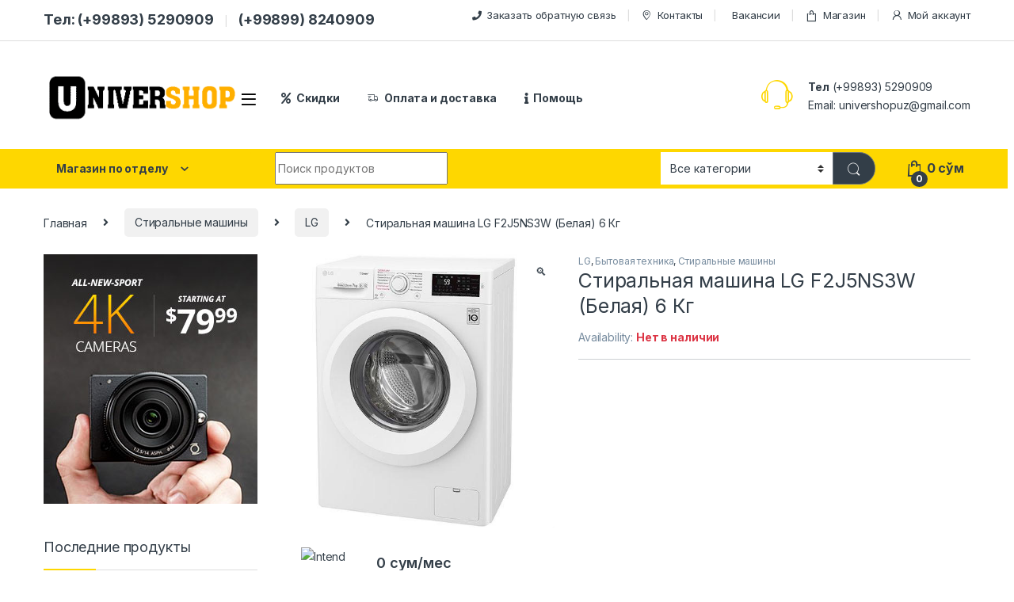

--- FILE ---
content_type: text/html; charset=UTF-8
request_url: https://univershop.uz/product/%D1%81%D1%82%D0%B8%D1%80%D0%B0%D0%BB%D1%8C%D0%BD%D0%B0%D1%8F-%D0%BC%D0%B0%D1%88%D0%B8%D0%BD%D0%B0-lg-f2j5ns3w-%D0%B1%D0%B5%D0%BB%D0%B0%D1%8F-6-%D0%BA%D0%B3/
body_size: 163175
content:
<!DOCTYPE html>
<html lang="ru-RU">
<head>
<meta charset="UTF-8">
<meta name="viewport" content="width=device-width, initial-scale=1">
<link rel="profile" href="http://gmpg.org/xfn/11">
<link rel="pingback" href="https://univershop.uz/xmlrpc.php">

<title>Стиральная машина LG F2J5NS3W (Белая) 6 Кг &#8211; Univer SHOP</title>
<meta name='robots' content='max-image-preview:large' />
	<style>img:is([sizes="auto" i], [sizes^="auto," i]) { contain-intrinsic-size: 3000px 1500px }</style>
	<link rel='dns-prefetch' href='//fonts.googleapis.com' />
<link rel="alternate" type="application/rss+xml" title="Univer SHOP &raquo; Лента" href="https://univershop.uz/feed/" />
<link rel="alternate" type="application/rss+xml" title="Univer SHOP &raquo; Лента комментариев" href="https://univershop.uz/comments/feed/" />
<link rel="alternate" type="application/rss+xml" title="Univer SHOP &raquo; Лента комментариев к &laquo;Стиральная машина LG F2J5NS3W (Белая) 6 Кг&raquo;" href="https://univershop.uz/product/%d1%81%d1%82%d0%b8%d1%80%d0%b0%d0%bb%d1%8c%d0%bd%d0%b0%d1%8f-%d0%bc%d0%b0%d1%88%d0%b8%d0%bd%d0%b0-lg-f2j5ns3w-%d0%b1%d0%b5%d0%bb%d0%b0%d1%8f-6-%d0%ba%d0%b3/feed/" />
<script type="text/javascript">
/* <![CDATA[ */
window._wpemojiSettings = {"baseUrl":"https:\/\/s.w.org\/images\/core\/emoji\/16.0.1\/72x72\/","ext":".png","svgUrl":"https:\/\/s.w.org\/images\/core\/emoji\/16.0.1\/svg\/","svgExt":".svg","source":{"concatemoji":"https:\/\/univershop.uz\/wp-includes\/js\/wp-emoji-release.min.js?ver=6.8.3"}};
/*! This file is auto-generated */
!function(s,n){var o,i,e;function c(e){try{var t={supportTests:e,timestamp:(new Date).valueOf()};sessionStorage.setItem(o,JSON.stringify(t))}catch(e){}}function p(e,t,n){e.clearRect(0,0,e.canvas.width,e.canvas.height),e.fillText(t,0,0);var t=new Uint32Array(e.getImageData(0,0,e.canvas.width,e.canvas.height).data),a=(e.clearRect(0,0,e.canvas.width,e.canvas.height),e.fillText(n,0,0),new Uint32Array(e.getImageData(0,0,e.canvas.width,e.canvas.height).data));return t.every(function(e,t){return e===a[t]})}function u(e,t){e.clearRect(0,0,e.canvas.width,e.canvas.height),e.fillText(t,0,0);for(var n=e.getImageData(16,16,1,1),a=0;a<n.data.length;a++)if(0!==n.data[a])return!1;return!0}function f(e,t,n,a){switch(t){case"flag":return n(e,"\ud83c\udff3\ufe0f\u200d\u26a7\ufe0f","\ud83c\udff3\ufe0f\u200b\u26a7\ufe0f")?!1:!n(e,"\ud83c\udde8\ud83c\uddf6","\ud83c\udde8\u200b\ud83c\uddf6")&&!n(e,"\ud83c\udff4\udb40\udc67\udb40\udc62\udb40\udc65\udb40\udc6e\udb40\udc67\udb40\udc7f","\ud83c\udff4\u200b\udb40\udc67\u200b\udb40\udc62\u200b\udb40\udc65\u200b\udb40\udc6e\u200b\udb40\udc67\u200b\udb40\udc7f");case"emoji":return!a(e,"\ud83e\udedf")}return!1}function g(e,t,n,a){var r="undefined"!=typeof WorkerGlobalScope&&self instanceof WorkerGlobalScope?new OffscreenCanvas(300,150):s.createElement("canvas"),o=r.getContext("2d",{willReadFrequently:!0}),i=(o.textBaseline="top",o.font="600 32px Arial",{});return e.forEach(function(e){i[e]=t(o,e,n,a)}),i}function t(e){var t=s.createElement("script");t.src=e,t.defer=!0,s.head.appendChild(t)}"undefined"!=typeof Promise&&(o="wpEmojiSettingsSupports",i=["flag","emoji"],n.supports={everything:!0,everythingExceptFlag:!0},e=new Promise(function(e){s.addEventListener("DOMContentLoaded",e,{once:!0})}),new Promise(function(t){var n=function(){try{var e=JSON.parse(sessionStorage.getItem(o));if("object"==typeof e&&"number"==typeof e.timestamp&&(new Date).valueOf()<e.timestamp+604800&&"object"==typeof e.supportTests)return e.supportTests}catch(e){}return null}();if(!n){if("undefined"!=typeof Worker&&"undefined"!=typeof OffscreenCanvas&&"undefined"!=typeof URL&&URL.createObjectURL&&"undefined"!=typeof Blob)try{var e="postMessage("+g.toString()+"("+[JSON.stringify(i),f.toString(),p.toString(),u.toString()].join(",")+"));",a=new Blob([e],{type:"text/javascript"}),r=new Worker(URL.createObjectURL(a),{name:"wpTestEmojiSupports"});return void(r.onmessage=function(e){c(n=e.data),r.terminate(),t(n)})}catch(e){}c(n=g(i,f,p,u))}t(n)}).then(function(e){for(var t in e)n.supports[t]=e[t],n.supports.everything=n.supports.everything&&n.supports[t],"flag"!==t&&(n.supports.everythingExceptFlag=n.supports.everythingExceptFlag&&n.supports[t]);n.supports.everythingExceptFlag=n.supports.everythingExceptFlag&&!n.supports.flag,n.DOMReady=!1,n.readyCallback=function(){n.DOMReady=!0}}).then(function(){return e}).then(function(){var e;n.supports.everything||(n.readyCallback(),(e=n.source||{}).concatemoji?t(e.concatemoji):e.wpemoji&&e.twemoji&&(t(e.twemoji),t(e.wpemoji)))}))}((window,document),window._wpemojiSettings);
/* ]]> */
</script>
<style id='wp-emoji-styles-inline-css' type='text/css'>

	img.wp-smiley, img.emoji {
		display: inline !important;
		border: none !important;
		box-shadow: none !important;
		height: 1em !important;
		width: 1em !important;
		margin: 0 0.07em !important;
		vertical-align: -0.1em !important;
		background: none !important;
		padding: 0 !important;
	}
</style>
<link rel='stylesheet' id='wp-block-library-css' href='https://univershop.uz/wp-includes/css/dist/block-library/style.min.css?ver=6.8.3' type='text/css' media='all' />
<style id='classic-theme-styles-inline-css' type='text/css'>
/*! This file is auto-generated */
.wp-block-button__link{color:#fff;background-color:#32373c;border-radius:9999px;box-shadow:none;text-decoration:none;padding:calc(.667em + 2px) calc(1.333em + 2px);font-size:1.125em}.wp-block-file__button{background:#32373c;color:#fff;text-decoration:none}
</style>
<style id='global-styles-inline-css' type='text/css'>
:root{--wp--preset--aspect-ratio--square: 1;--wp--preset--aspect-ratio--4-3: 4/3;--wp--preset--aspect-ratio--3-4: 3/4;--wp--preset--aspect-ratio--3-2: 3/2;--wp--preset--aspect-ratio--2-3: 2/3;--wp--preset--aspect-ratio--16-9: 16/9;--wp--preset--aspect-ratio--9-16: 9/16;--wp--preset--color--black: #000000;--wp--preset--color--cyan-bluish-gray: #abb8c3;--wp--preset--color--white: #ffffff;--wp--preset--color--pale-pink: #f78da7;--wp--preset--color--vivid-red: #cf2e2e;--wp--preset--color--luminous-vivid-orange: #ff6900;--wp--preset--color--luminous-vivid-amber: #fcb900;--wp--preset--color--light-green-cyan: #7bdcb5;--wp--preset--color--vivid-green-cyan: #00d084;--wp--preset--color--pale-cyan-blue: #8ed1fc;--wp--preset--color--vivid-cyan-blue: #0693e3;--wp--preset--color--vivid-purple: #9b51e0;--wp--preset--gradient--vivid-cyan-blue-to-vivid-purple: linear-gradient(135deg,rgba(6,147,227,1) 0%,rgb(155,81,224) 100%);--wp--preset--gradient--light-green-cyan-to-vivid-green-cyan: linear-gradient(135deg,rgb(122,220,180) 0%,rgb(0,208,130) 100%);--wp--preset--gradient--luminous-vivid-amber-to-luminous-vivid-orange: linear-gradient(135deg,rgba(252,185,0,1) 0%,rgba(255,105,0,1) 100%);--wp--preset--gradient--luminous-vivid-orange-to-vivid-red: linear-gradient(135deg,rgba(255,105,0,1) 0%,rgb(207,46,46) 100%);--wp--preset--gradient--very-light-gray-to-cyan-bluish-gray: linear-gradient(135deg,rgb(238,238,238) 0%,rgb(169,184,195) 100%);--wp--preset--gradient--cool-to-warm-spectrum: linear-gradient(135deg,rgb(74,234,220) 0%,rgb(151,120,209) 20%,rgb(207,42,186) 40%,rgb(238,44,130) 60%,rgb(251,105,98) 80%,rgb(254,248,76) 100%);--wp--preset--gradient--blush-light-purple: linear-gradient(135deg,rgb(255,206,236) 0%,rgb(152,150,240) 100%);--wp--preset--gradient--blush-bordeaux: linear-gradient(135deg,rgb(254,205,165) 0%,rgb(254,45,45) 50%,rgb(107,0,62) 100%);--wp--preset--gradient--luminous-dusk: linear-gradient(135deg,rgb(255,203,112) 0%,rgb(199,81,192) 50%,rgb(65,88,208) 100%);--wp--preset--gradient--pale-ocean: linear-gradient(135deg,rgb(255,245,203) 0%,rgb(182,227,212) 50%,rgb(51,167,181) 100%);--wp--preset--gradient--electric-grass: linear-gradient(135deg,rgb(202,248,128) 0%,rgb(113,206,126) 100%);--wp--preset--gradient--midnight: linear-gradient(135deg,rgb(2,3,129) 0%,rgb(40,116,252) 100%);--wp--preset--font-size--small: 13px;--wp--preset--font-size--medium: 20px;--wp--preset--font-size--large: 36px;--wp--preset--font-size--x-large: 42px;--wp--preset--spacing--20: 0.44rem;--wp--preset--spacing--30: 0.67rem;--wp--preset--spacing--40: 1rem;--wp--preset--spacing--50: 1.5rem;--wp--preset--spacing--60: 2.25rem;--wp--preset--spacing--70: 3.38rem;--wp--preset--spacing--80: 5.06rem;--wp--preset--shadow--natural: 6px 6px 9px rgba(0, 0, 0, 0.2);--wp--preset--shadow--deep: 12px 12px 50px rgba(0, 0, 0, 0.4);--wp--preset--shadow--sharp: 6px 6px 0px rgba(0, 0, 0, 0.2);--wp--preset--shadow--outlined: 6px 6px 0px -3px rgba(255, 255, 255, 1), 6px 6px rgba(0, 0, 0, 1);--wp--preset--shadow--crisp: 6px 6px 0px rgba(0, 0, 0, 1);}:where(.is-layout-flex){gap: 0.5em;}:where(.is-layout-grid){gap: 0.5em;}body .is-layout-flex{display: flex;}.is-layout-flex{flex-wrap: wrap;align-items: center;}.is-layout-flex > :is(*, div){margin: 0;}body .is-layout-grid{display: grid;}.is-layout-grid > :is(*, div){margin: 0;}:where(.wp-block-columns.is-layout-flex){gap: 2em;}:where(.wp-block-columns.is-layout-grid){gap: 2em;}:where(.wp-block-post-template.is-layout-flex){gap: 1.25em;}:where(.wp-block-post-template.is-layout-grid){gap: 1.25em;}.has-black-color{color: var(--wp--preset--color--black) !important;}.has-cyan-bluish-gray-color{color: var(--wp--preset--color--cyan-bluish-gray) !important;}.has-white-color{color: var(--wp--preset--color--white) !important;}.has-pale-pink-color{color: var(--wp--preset--color--pale-pink) !important;}.has-vivid-red-color{color: var(--wp--preset--color--vivid-red) !important;}.has-luminous-vivid-orange-color{color: var(--wp--preset--color--luminous-vivid-orange) !important;}.has-luminous-vivid-amber-color{color: var(--wp--preset--color--luminous-vivid-amber) !important;}.has-light-green-cyan-color{color: var(--wp--preset--color--light-green-cyan) !important;}.has-vivid-green-cyan-color{color: var(--wp--preset--color--vivid-green-cyan) !important;}.has-pale-cyan-blue-color{color: var(--wp--preset--color--pale-cyan-blue) !important;}.has-vivid-cyan-blue-color{color: var(--wp--preset--color--vivid-cyan-blue) !important;}.has-vivid-purple-color{color: var(--wp--preset--color--vivid-purple) !important;}.has-black-background-color{background-color: var(--wp--preset--color--black) !important;}.has-cyan-bluish-gray-background-color{background-color: var(--wp--preset--color--cyan-bluish-gray) !important;}.has-white-background-color{background-color: var(--wp--preset--color--white) !important;}.has-pale-pink-background-color{background-color: var(--wp--preset--color--pale-pink) !important;}.has-vivid-red-background-color{background-color: var(--wp--preset--color--vivid-red) !important;}.has-luminous-vivid-orange-background-color{background-color: var(--wp--preset--color--luminous-vivid-orange) !important;}.has-luminous-vivid-amber-background-color{background-color: var(--wp--preset--color--luminous-vivid-amber) !important;}.has-light-green-cyan-background-color{background-color: var(--wp--preset--color--light-green-cyan) !important;}.has-vivid-green-cyan-background-color{background-color: var(--wp--preset--color--vivid-green-cyan) !important;}.has-pale-cyan-blue-background-color{background-color: var(--wp--preset--color--pale-cyan-blue) !important;}.has-vivid-cyan-blue-background-color{background-color: var(--wp--preset--color--vivid-cyan-blue) !important;}.has-vivid-purple-background-color{background-color: var(--wp--preset--color--vivid-purple) !important;}.has-black-border-color{border-color: var(--wp--preset--color--black) !important;}.has-cyan-bluish-gray-border-color{border-color: var(--wp--preset--color--cyan-bluish-gray) !important;}.has-white-border-color{border-color: var(--wp--preset--color--white) !important;}.has-pale-pink-border-color{border-color: var(--wp--preset--color--pale-pink) !important;}.has-vivid-red-border-color{border-color: var(--wp--preset--color--vivid-red) !important;}.has-luminous-vivid-orange-border-color{border-color: var(--wp--preset--color--luminous-vivid-orange) !important;}.has-luminous-vivid-amber-border-color{border-color: var(--wp--preset--color--luminous-vivid-amber) !important;}.has-light-green-cyan-border-color{border-color: var(--wp--preset--color--light-green-cyan) !important;}.has-vivid-green-cyan-border-color{border-color: var(--wp--preset--color--vivid-green-cyan) !important;}.has-pale-cyan-blue-border-color{border-color: var(--wp--preset--color--pale-cyan-blue) !important;}.has-vivid-cyan-blue-border-color{border-color: var(--wp--preset--color--vivid-cyan-blue) !important;}.has-vivid-purple-border-color{border-color: var(--wp--preset--color--vivid-purple) !important;}.has-vivid-cyan-blue-to-vivid-purple-gradient-background{background: var(--wp--preset--gradient--vivid-cyan-blue-to-vivid-purple) !important;}.has-light-green-cyan-to-vivid-green-cyan-gradient-background{background: var(--wp--preset--gradient--light-green-cyan-to-vivid-green-cyan) !important;}.has-luminous-vivid-amber-to-luminous-vivid-orange-gradient-background{background: var(--wp--preset--gradient--luminous-vivid-amber-to-luminous-vivid-orange) !important;}.has-luminous-vivid-orange-to-vivid-red-gradient-background{background: var(--wp--preset--gradient--luminous-vivid-orange-to-vivid-red) !important;}.has-very-light-gray-to-cyan-bluish-gray-gradient-background{background: var(--wp--preset--gradient--very-light-gray-to-cyan-bluish-gray) !important;}.has-cool-to-warm-spectrum-gradient-background{background: var(--wp--preset--gradient--cool-to-warm-spectrum) !important;}.has-blush-light-purple-gradient-background{background: var(--wp--preset--gradient--blush-light-purple) !important;}.has-blush-bordeaux-gradient-background{background: var(--wp--preset--gradient--blush-bordeaux) !important;}.has-luminous-dusk-gradient-background{background: var(--wp--preset--gradient--luminous-dusk) !important;}.has-pale-ocean-gradient-background{background: var(--wp--preset--gradient--pale-ocean) !important;}.has-electric-grass-gradient-background{background: var(--wp--preset--gradient--electric-grass) !important;}.has-midnight-gradient-background{background: var(--wp--preset--gradient--midnight) !important;}.has-small-font-size{font-size: var(--wp--preset--font-size--small) !important;}.has-medium-font-size{font-size: var(--wp--preset--font-size--medium) !important;}.has-large-font-size{font-size: var(--wp--preset--font-size--large) !important;}.has-x-large-font-size{font-size: var(--wp--preset--font-size--x-large) !important;}
:where(.wp-block-post-template.is-layout-flex){gap: 1.25em;}:where(.wp-block-post-template.is-layout-grid){gap: 1.25em;}
:where(.wp-block-columns.is-layout-flex){gap: 2em;}:where(.wp-block-columns.is-layout-grid){gap: 2em;}
:root :where(.wp-block-pullquote){font-size: 1.5em;line-height: 1.6;}
</style>
<link rel='stylesheet' id='photoswipe-css' href='https://univershop.uz/wp-content/plugins/woocommerce/assets/css/photoswipe/photoswipe.min.css?ver=10.3.7' type='text/css' media='all' />
<link rel='stylesheet' id='photoswipe-default-skin-css' href='https://univershop.uz/wp-content/plugins/woocommerce/assets/css/photoswipe/default-skin/default-skin.min.css?ver=10.3.7' type='text/css' media='all' />
<style id='woocommerce-inline-inline-css' type='text/css'>
.woocommerce form .form-row .required { visibility: visible; }
</style>
<link rel='stylesheet' id='brands-styles-css' href='https://univershop.uz/wp-content/plugins/woocommerce/assets/css/brands.css?ver=10.3.7' type='text/css' media='all' />
<link rel='stylesheet' id='electro-fonts-css' href='https://fonts.googleapis.com/css2?family=Inter:wght@300;400;600;700&#038;display=swap' type='text/css' media='all' />
<link rel='stylesheet' id='font-electro-css' href='https://univershop.uz/wp-content/themes/temi/assets/css/font-electro.css?ver=6.8.3' type='text/css' media='all' />
<link rel='stylesheet' id='fontawesome-css' href='https://univershop.uz/wp-content/themes/temi/assets/vendor/fontawesome/css/all.min.css?ver=6.8.3' type='text/css' media='all' />
<link rel='stylesheet' id='animate-css-css' href='https://univershop.uz/wp-content/themes/temi/assets/vendor/animate.css/animate.min.css?ver=6.8.3' type='text/css' media='all' />
<link rel='stylesheet' id='electro-style-css' href='https://univershop.uz/wp-content/themes/temi/style.min.css?ver=6.8.3' type='text/css' media='all' />
<link rel='stylesheet' id='electro-color-css' href='https://univershop.uz/wp-content/themes/temi/assets/css/colors/yellow.min.css?ver=6.8.3' type='text/css' media='all' />
<script type="text/javascript" src="https://univershop.uz/wp-includes/js/jquery/jquery.min.js?ver=3.7.1" id="jquery-core-js"></script>
<script type="text/javascript" src="https://univershop.uz/wp-includes/js/jquery/jquery-migrate.min.js?ver=3.4.1" id="jquery-migrate-js"></script>
<script type="text/javascript" src="https://univershop.uz/wp-content/plugins/revslider/public/assets/js/rbtools.min.js?ver=6.5.15" async id="tp-tools-js"></script>
<script type="text/javascript" src="https://univershop.uz/wp-content/plugins/revslider/public/assets/js/rs6.min.js?ver=6.5.15" async id="revmin-js"></script>
<script type="text/javascript" src="https://univershop.uz/wp-content/plugins/woocommerce/assets/js/jquery-blockui/jquery.blockUI.min.js?ver=2.7.0-wc.10.3.7" id="wc-jquery-blockui-js" data-wp-strategy="defer"></script>
<script type="text/javascript" id="wc-add-to-cart-js-extra">
/* <![CDATA[ */
var wc_add_to_cart_params = {"ajax_url":"\/wp-admin\/admin-ajax.php","wc_ajax_url":"\/?wc-ajax=%%endpoint%%","i18n_view_cart":"\u041f\u0440\u043e\u0441\u043c\u043e\u0442\u0440 \u043a\u043e\u0440\u0437\u0438\u043d\u044b","cart_url":"https:\/\/univershop.uz\/cart-2\/","is_cart":"","cart_redirect_after_add":"no"};
/* ]]> */
</script>
<script type="text/javascript" src="https://univershop.uz/wp-content/plugins/woocommerce/assets/js/frontend/add-to-cart.min.js?ver=10.3.7" id="wc-add-to-cart-js" data-wp-strategy="defer"></script>
<script type="text/javascript" src="https://univershop.uz/wp-content/plugins/woocommerce/assets/js/zoom/jquery.zoom.min.js?ver=1.7.21-wc.10.3.7" id="wc-zoom-js" defer="defer" data-wp-strategy="defer"></script>
<script type="text/javascript" src="https://univershop.uz/wp-content/plugins/woocommerce/assets/js/flexslider/jquery.flexslider.min.js?ver=2.7.2-wc.10.3.7" id="wc-flexslider-js" defer="defer" data-wp-strategy="defer"></script>
<script type="text/javascript" src="https://univershop.uz/wp-content/plugins/woocommerce/assets/js/photoswipe/photoswipe.min.js?ver=4.1.1-wc.10.3.7" id="wc-photoswipe-js" defer="defer" data-wp-strategy="defer"></script>
<script type="text/javascript" src="https://univershop.uz/wp-content/plugins/woocommerce/assets/js/photoswipe/photoswipe-ui-default.min.js?ver=4.1.1-wc.10.3.7" id="wc-photoswipe-ui-default-js" defer="defer" data-wp-strategy="defer"></script>
<script type="text/javascript" id="wc-single-product-js-extra">
/* <![CDATA[ */
var wc_single_product_params = {"i18n_required_rating_text":"\u041f\u043e\u0436\u0430\u043b\u0443\u0439\u0441\u0442\u0430, \u043f\u043e\u0441\u0442\u0430\u0432\u044c\u0442\u0435 \u043e\u0446\u0435\u043d\u043a\u0443","i18n_rating_options":["1 \u0438\u0437 5 \u0437\u0432\u0451\u0437\u0434","2 \u0438\u0437 5 \u0437\u0432\u0451\u0437\u0434","3 \u0438\u0437 5 \u0437\u0432\u0451\u0437\u0434","4 \u0438\u0437 5 \u0437\u0432\u0451\u0437\u0434","5 \u0438\u0437 5 \u0437\u0432\u0451\u0437\u0434"],"i18n_product_gallery_trigger_text":"\u041f\u0440\u043e\u0441\u043c\u043e\u0442\u0440 \u0433\u0430\u043b\u0435\u0440\u0435\u0438 \u0438\u0437\u043e\u0431\u0440\u0430\u0436\u0435\u043d\u0438\u0439 \u0432 \u043f\u043e\u043b\u043d\u043e\u044d\u043a\u0440\u0430\u043d\u043d\u043e\u043c \u0440\u0435\u0436\u0438\u043c\u0435","review_rating_required":"yes","flexslider":{"rtl":false,"animation":"slide","smoothHeight":true,"directionNav":false,"controlNav":true,"slideshow":false,"animationSpeed":500,"animationLoop":false,"allowOneSlide":false},"zoom_enabled":"1","zoom_options":[],"photoswipe_enabled":"1","photoswipe_options":{"shareEl":false,"closeOnScroll":false,"history":false,"hideAnimationDuration":0,"showAnimationDuration":0},"flexslider_enabled":"1"};
/* ]]> */
</script>
<script type="text/javascript" src="https://univershop.uz/wp-content/plugins/woocommerce/assets/js/frontend/single-product.min.js?ver=10.3.7" id="wc-single-product-js" defer="defer" data-wp-strategy="defer"></script>
<script type="text/javascript" src="https://univershop.uz/wp-content/plugins/woocommerce/assets/js/js-cookie/js.cookie.min.js?ver=2.1.4-wc.10.3.7" id="wc-js-cookie-js" defer="defer" data-wp-strategy="defer"></script>
<script type="text/javascript" id="woocommerce-js-extra">
/* <![CDATA[ */
var woocommerce_params = {"ajax_url":"\/wp-admin\/admin-ajax.php","wc_ajax_url":"\/?wc-ajax=%%endpoint%%","i18n_password_show":"\u041f\u043e\u043a\u0430\u0437\u0430\u0442\u044c \u043f\u0430\u0440\u043e\u043b\u044c","i18n_password_hide":"\u0421\u043a\u0440\u044b\u0442\u044c \u043f\u0430\u0440\u043e\u043b\u044c"};
/* ]]> */
</script>
<script type="text/javascript" src="https://univershop.uz/wp-content/plugins/woocommerce/assets/js/frontend/woocommerce.min.js?ver=10.3.7" id="woocommerce-js" defer="defer" data-wp-strategy="defer"></script>
<script type="text/javascript" src="https://univershop.uz/wp-content/plugins/js_composer/assets/js/vendors/woocommerce-add-to-cart.js?ver=6.8.0" id="vc_woocommerce-add-to-cart-js-js"></script>
<link rel="https://api.w.org/" href="https://univershop.uz/wp-json/" /><link rel="alternate" title="JSON" type="application/json" href="https://univershop.uz/wp-json/wp/v2/product/6098" /><link rel="EditURI" type="application/rsd+xml" title="RSD" href="https://univershop.uz/xmlrpc.php?rsd" />
<meta name="generator" content="WordPress 6.8.3" />
<meta name="generator" content="WooCommerce 10.3.7" />
<link rel="canonical" href="https://univershop.uz/product/%d1%81%d1%82%d0%b8%d1%80%d0%b0%d0%bb%d1%8c%d0%bd%d0%b0%d1%8f-%d0%bc%d0%b0%d1%88%d0%b8%d0%bd%d0%b0-lg-f2j5ns3w-%d0%b1%d0%b5%d0%bb%d0%b0%d1%8f-6-%d0%ba%d0%b3/" />
<link rel='shortlink' href='https://univershop.uz/?p=6098' />
<link rel="alternate" title="oEmbed (JSON)" type="application/json+oembed" href="https://univershop.uz/wp-json/oembed/1.0/embed?url=https%3A%2F%2Funivershop.uz%2Fproduct%2F%25d1%2581%25d1%2582%25d0%25b8%25d1%2580%25d0%25b0%25d0%25bb%25d1%258c%25d0%25bd%25d0%25b0%25d1%258f-%25d0%25bc%25d0%25b0%25d1%2588%25d0%25b8%25d0%25bd%25d0%25b0-lg-f2j5ns3w-%25d0%25b1%25d0%25b5%25d0%25bb%25d0%25b0%25d1%258f-6-%25d0%25ba%25d0%25b3%2F" />
<link rel="alternate" title="oEmbed (XML)" type="text/xml+oembed" href="https://univershop.uz/wp-json/oembed/1.0/embed?url=https%3A%2F%2Funivershop.uz%2Fproduct%2F%25d1%2581%25d1%2582%25d0%25b8%25d1%2580%25d0%25b0%25d0%25bb%25d1%258c%25d0%25bd%25d0%25b0%25d1%258f-%25d0%25bc%25d0%25b0%25d1%2588%25d0%25b8%25d0%25bd%25d0%25b0-lg-f2j5ns3w-%25d0%25b1%25d0%25b5%25d0%25bb%25d0%25b0%25d1%258f-6-%25d0%25ba%25d0%25b3%2F&#038;format=xml" />
<meta name="generator" content="Redux 4.5.9" />

<!-- Saphali Lite Version -->
<meta name="generator" content="Saphali Lite 2.0.0" />

	<noscript><style>.woocommerce-product-gallery{ opacity: 1 !important; }</style></noscript>
	<meta name="generator" content="Powered by WPBakery Page Builder - drag and drop page builder for WordPress."/>
<meta name="generator" content="Powered by Slider Revolution 6.5.15 - responsive, Mobile-Friendly Slider Plugin for WordPress with comfortable drag and drop interface." />
<link rel="icon" href="https://univershop.uz/wp-content/uploads/2020/07/cropped-icon-32x32.png" sizes="32x32" />
<link rel="icon" href="https://univershop.uz/wp-content/uploads/2020/07/cropped-icon-192x192.png" sizes="192x192" />
<link rel="apple-touch-icon" href="https://univershop.uz/wp-content/uploads/2020/07/cropped-icon-180x180.png" />
<meta name="msapplication-TileImage" content="https://univershop.uz/wp-content/uploads/2020/07/cropped-icon-270x270.png" />
<script>function setREVStartSize(e){
			//window.requestAnimationFrame(function() {
				window.RSIW = window.RSIW===undefined ? window.innerWidth : window.RSIW;
				window.RSIH = window.RSIH===undefined ? window.innerHeight : window.RSIH;
				try {
					var pw = document.getElementById(e.c).parentNode.offsetWidth,
						newh;
					pw = pw===0 || isNaN(pw) ? window.RSIW : pw;
					e.tabw = e.tabw===undefined ? 0 : parseInt(e.tabw);
					e.thumbw = e.thumbw===undefined ? 0 : parseInt(e.thumbw);
					e.tabh = e.tabh===undefined ? 0 : parseInt(e.tabh);
					e.thumbh = e.thumbh===undefined ? 0 : parseInt(e.thumbh);
					e.tabhide = e.tabhide===undefined ? 0 : parseInt(e.tabhide);
					e.thumbhide = e.thumbhide===undefined ? 0 : parseInt(e.thumbhide);
					e.mh = e.mh===undefined || e.mh=="" || e.mh==="auto" ? 0 : parseInt(e.mh,0);
					if(e.layout==="fullscreen" || e.l==="fullscreen")
						newh = Math.max(e.mh,window.RSIH);
					else{
						e.gw = Array.isArray(e.gw) ? e.gw : [e.gw];
						for (var i in e.rl) if (e.gw[i]===undefined || e.gw[i]===0) e.gw[i] = e.gw[i-1];
						e.gh = e.el===undefined || e.el==="" || (Array.isArray(e.el) && e.el.length==0)? e.gh : e.el;
						e.gh = Array.isArray(e.gh) ? e.gh : [e.gh];
						for (var i in e.rl) if (e.gh[i]===undefined || e.gh[i]===0) e.gh[i] = e.gh[i-1];
											
						var nl = new Array(e.rl.length),
							ix = 0,
							sl;
						e.tabw = e.tabhide>=pw ? 0 : e.tabw;
						e.thumbw = e.thumbhide>=pw ? 0 : e.thumbw;
						e.tabh = e.tabhide>=pw ? 0 : e.tabh;
						e.thumbh = e.thumbhide>=pw ? 0 : e.thumbh;
						for (var i in e.rl) nl[i] = e.rl[i]<window.RSIW ? 0 : e.rl[i];
						sl = nl[0];
						for (var i in nl) if (sl>nl[i] && nl[i]>0) { sl = nl[i]; ix=i;}
						var m = pw>(e.gw[ix]+e.tabw+e.thumbw) ? 1 : (pw-(e.tabw+e.thumbw)) / (e.gw[ix]);
						newh =  (e.gh[ix] * m) + (e.tabh + e.thumbh);
					}
					var el = document.getElementById(e.c);
					if (el!==null && el) el.style.height = newh+"px";
					el = document.getElementById(e.c+"_wrapper");
					if (el!==null && el) {
						el.style.height = newh+"px";
						el.style.display = "block";
					}
				} catch(e){
					console.log("Failure at Presize of Slider:" + e)
				}
			//});
		  };</script>
		<style type="text/css" id="wp-custom-css">
			.rs-parallax-wrap{
	left: 0!important;
	top: 0!important;
}
rs-layer-wrap, rs-loop-wrap, rs-mask-wrap, rs-layer{
	width: 100%!important;
	height: 100%!important;
}
rs-layer img{
	object-fit: cover;
	object-position: center;
}
@media (max-width: 991.98px) {
.footer-v2 .desktop-footer {
    display: block;
	}
.desktop-footer .footer-bottom-widgets {
    width: 100vw;
    position: relative;
    margin-left: calc(-50vw + 50% - 8px);
    display: none;
}
.desktop-footer .copyright-bar .copyright {
    float: left;
    display: none;
}
}
.navmar {
    margin-right: 7px;
}
input.wpcf7-form-control.wpcf7-text.wpcf7-validates-as-required {
    border-radius: 5px;
    width: 220px;
}
textarea.wpcf7-form-control.wpcf7-textarea {
    border-radius: 5px;
}
.ulanish {
    float: left;
}
.ulanish2 {
    float: right;
    margin-left: 10px;
}
textarea.wpcf7-form-control.wpcf7-textarea {
    height: 130px;
}
label {
    font-weight: 100;
}
.single-product .single-product-wrapper {
    margin-bottom: 15px;
}
.rows {
    display: flex;
}
.kal {
    width: 25%;
    padding: 10px;
}
.qhb {
    font-size: 20px;
    font-weight: 700;
}
@media (max-width: 980px){
.rows {
    display: none;
}
}
.qhbb {
    font-weight: 700;
    margin: 28px 0px 0px 0px;
}
.handheld-footer .handheld-footer-bar .handheld-footer-bar-inner {
    display: grid;
}
@media (max-width: 767px){
.da-block .da-media {
    display: block;
    align-items: flex-start;
    margin: auto;
    text-align: center;
}
.da-block .da-media-body, .da-block .da-media-left {
    flex: 0 0 50%;
	  max-width: 100%;
    flex-shrink: 1;
    height: 100%;
    width: 85px;
}
.da-block .da-inner {
    background-color: #f5f5f5;
    font-size: 10px;
    line-height: 1.278em;
    padding: 12px 0;
    height: 100%;
    display: contents;
}
.da-block>.da {
    flex: 0 0 33%;
    max-width: 50%;
    padding: 0 2.5px;
    margin-bottom: 0;
}
.da-block .da-action {
    font-weight: 700;
    display: block;
    align-items: center;
    font-size: .833em;
    margin-top: 1.2em;
}
.yamm .collapse, .yamm .dropup, .yamm .nav, .yamm ul.navbar-nav>li.dropdown, .yamm>.dropdown {
    position: static;
    font-size: 12px;
}
}

		</style>
		<noscript><style> .wpb_animate_when_almost_visible { opacity: 1; }</style></noscript></head>

<body class="wp-singular product-template-default single single-product postid-6098 wp-custom-logo wp-theme-temi theme-temi woocommerce woocommerce-page woocommerce-no-js left-sidebar normal wpb-js-composer js-comp-ver-6.8.0 vc_responsive">
    <div class="off-canvas-wrapper w-100 position-relative">
<div id="page" class="hfeed site">
            <a class="skip-link screen-reader-text visually-hidden" href="#site-navigation">Skip to navigation</a>
        <a class="skip-link screen-reader-text visually-hidden" href="#content">Skip to content</a>
        
        
        <div class="top-bar hidden-lg-down d-none d-xl-block">
            <div class="container clearfix">
            <ul id="menu-top-bar-left" class="nav nav-inline float-start electro-animate-dropdown flip"><li id="menu-item-3233" class="menu-item menu-item-type-custom menu-item-object-custom menu-item-3233"><a title="&lt;a title=&quot;Тел: (+99893) 5290909&quot; href=&quot;tel:+998935290909&quot; style=&quot;font-size: 18px;font-weight: 700;&quot;&gt;Тел: (+99893) 5290909&lt;/a&gt;" href="tel:+998935290909"><a title="Тел: (+99893) 5290909" href="tel:+998935290909" style="font-size: 18px;font-weight: 700;">Тел: (+99893) 5290909</a></a></li>
<li id="menu-item-5905" class="menu-item menu-item-type-custom menu-item-object-custom menu-item-5905"><a title="&lt;a title=&quot;Тел: (+99899) 8240909&quot; href=&quot;tel:+998998240909&quot; style=&quot;font-size: 18px;font-weight: 700;&quot;&gt;(+99899) 8240909&lt;/a&gt;" href="tel:+998998240909"><a title="Тел: (+99899) 8240909" href="tel:+998998240909" style="font-size: 18px;font-weight: 700;">(+99899) 8240909</a></a></li>
</ul><ul id="menu-top-bar-right" class="nav nav-inline float-end electro-animate-dropdown flip"><li id="menu-item-6040" class="menu-item menu-item-type-custom menu-item-object-custom menu-item-6040"><a title="Заказать обратную связь" href="#"><i class="fa fa-phone"></i>Заказать обратную связь</a></li>
<li id="menu-item-4965" class="menu-item menu-item-type-post_type menu-item-object-page menu-item-4965"><a title="Контакты" href="https://univershop.uz/%d0%ba%d0%be%d0%bd%d1%82%d0%b0%d0%ba%d1%82%d1%8b/"><i class="ec ec-map-pointer"></i>Контакты</a></li>
<li id="menu-item-6181" class="menu-item menu-item-type-post_type menu-item-object-page menu-item-6181"><a title="Вакансии" href="https://univershop.uz/%d0%b2%d0%b0%d0%ba%d0%b0%d0%bd%d1%81%d0%b8%d0%b8/"><i class="fa fa-address-card-o"></i>Вакансии</a></li>
<li id="menu-item-4099" class="menu-item menu-item-type-post_type menu-item-object-page current_page_parent menu-item-4099"><a title="Магазин" href="https://univershop.uz/shop-2/"><i class="ec ec-shopping-bag"></i>Магазин</a></li>
<li id="menu-item-4100" class="menu-item menu-item-type-post_type menu-item-object-page menu-item-4100"><a title="Мой аккаунт" href="https://univershop.uz/my-account-2/"><i class="ec ec-user"></i>Мой аккаунт</a></li>
</ul>            </div>
        </div><!-- /.top-bar -->

        
    
    <header id="masthead" class="header-v2 stick-this site-header">
        <div class="container hidden-lg-down d-none d-xl-block">
            <div class="masthead row align-items-center">
		<div class="header-logo-area d-flex justify-content-between align-items-center">			<div class="header-site-branding">
				<a href="https://univershop.uz/" class="header-logo-link">
					<img src="https://univershop.uz/wp-content/uploads/2020/07/logo-1.png" alt="Univer SHOP" class="img-header-logo" width="567" height="204" />
				</a>
			</div>
			        <div class="off-canvas-navigation-wrapper ">
            <div class="off-canvas-navbar-toggle-buttons clearfix">
                <button class="navbar-toggler navbar-toggle-hamburger " type="button">
                    <i class="ec ec-menu"></i>
                </button>
                <button class="navbar-toggler navbar-toggle-close " type="button">
                    <i class="ec ec-close-remove"></i>
                </button>
            </div>

            <div class="off-canvas-navigation light" id="default-oc-header">
                <ul id="menu-shop-by-department" class="nav nav-inline yamm"><li id="menu-item-4938" class="menu-item menu-item-type-taxonomy menu-item-object-product_cat menu-item-has-children menu-item-4938 dropdown"><a title="Телевизоры, фото-видео и аудио" href="https://univershop.uz/product-category/shivaki-%d0%b1%d1%8b%d1%82%d0%be%d0%b2%d0%b0%d1%8f-%d1%82%d0%b5%d1%85%d0%bd%d0%b8%d0%ba%d0%b0/%d1%82%d0%b5%d0%bb%d0%b5%d0%b2%d0%b8%d0%b7%d0%be%d1%80%d1%8b-%d1%84%d0%be%d1%82%d0%be-%d0%b2%d0%b8%d0%b4%d0%b5%d0%be-%d0%b8-%d0%b0%d1%83%d0%b4%d0%b8%d0%be/" data-bs-toggle="dropdown" class="dropdown-toggle" aria-haspopup="true">Телевизоры, фото-видео и аудио</a>
<ul role="menu" class=" dropdown-menu">
	<li id="menu-item-4932" class="menu-item menu-item-type-taxonomy menu-item-object-product_cat menu-item-has-children menu-item-4932 dropdown-submenu"><a title="Телевизоры" href="https://univershop.uz/product-category/%d1%82%d0%b5%d0%bb%d0%b5%d0%b2%d0%b8%d0%b7%d0%be%d1%80%d1%8b/">Телевизоры</a>
	<ul role="menu" class=" dropdown-menu">
		<li id="menu-item-8382" class="menu-item menu-item-type-taxonomy menu-item-object-product_cat menu-item-8382"><a title="SONY" href="https://univershop.uz/product-category/%d1%82%d0%b5%d0%bb%d0%b5%d0%b2%d0%b8%d0%b7%d0%be%d1%80%d1%8b/sony/">SONY</a></li>
		<li id="menu-item-6218" class="menu-item menu-item-type-taxonomy menu-item-object-product_cat menu-item-6218"><a title="LG" href="https://univershop.uz/product-category/%d1%82%d0%b5%d0%bb%d0%b5%d0%b2%d0%b8%d0%b7%d0%be%d1%80%d1%8b/lg/">LG</a></li>
		<li id="menu-item-5383" class="menu-item menu-item-type-taxonomy menu-item-object-product_cat menu-item-5383"><a title="SAMSUNG" href="https://univershop.uz/product-category/%d1%82%d0%b5%d0%bb%d0%b5%d0%b2%d0%b8%d0%b7%d0%be%d1%80%d1%8b/samsung-%d1%82%d0%b5%d0%bb%d0%b5%d0%b2%d0%b8%d0%b7%d0%be%d1%80%d1%8b/">SAMSUNG</a></li>
		<li id="menu-item-6220" class="menu-item menu-item-type-taxonomy menu-item-object-product_cat menu-item-6220"><a title="VELAR" href="https://univershop.uz/product-category/%d1%82%d0%b5%d0%bb%d0%b5%d0%b2%d0%b8%d0%b7%d0%be%d1%80%d1%8b/velar/">VELAR</a></li>
	</ul>
</li>
	<li id="menu-item-4927" class="menu-item menu-item-type-taxonomy menu-item-object-product_cat menu-item-4927"><a title="Аудио" href="https://univershop.uz/product-category/shivaki-%d0%b1%d1%8b%d1%82%d0%be%d0%b2%d0%b0%d1%8f-%d1%82%d0%b5%d1%85%d0%bd%d0%b8%d0%ba%d0%b0/%d1%82%d0%b5%d0%bb%d0%b5%d0%b2%d0%b8%d0%b7%d0%be%d1%80%d1%8b-%d1%84%d0%be%d1%82%d0%be-%d0%b2%d0%b8%d0%b4%d0%b5%d0%be-%d0%b8-%d0%b0%d1%83%d0%b4%d0%b8%d0%be/%d0%b0%d1%83%d0%b4%d0%b8%d0%be/">Аудио</a></li>
	<li id="menu-item-4929" class="menu-item menu-item-type-taxonomy menu-item-object-product_cat menu-item-4929"><a title="Диктофоны" href="https://univershop.uz/product-category/shivaki-%d0%b1%d1%8b%d1%82%d0%be%d0%b2%d0%b0%d1%8f-%d1%82%d0%b5%d1%85%d0%bd%d0%b8%d0%ba%d0%b0/%d1%82%d0%b5%d0%bb%d0%b5%d0%b2%d0%b8%d0%b7%d0%be%d1%80%d1%8b-%d1%84%d0%be%d1%82%d0%be-%d0%b2%d0%b8%d0%b4%d0%b5%d0%be-%d0%b8-%d0%b0%d1%83%d0%b4%d0%b8%d0%be/%d0%b4%d0%b8%d0%ba%d1%82%d0%be%d1%84%d0%be%d0%bd%d1%8b/">Диктофоны</a></li>
	<li id="menu-item-4930" class="menu-item menu-item-type-taxonomy menu-item-object-product_cat menu-item-4930"><a title="Игровые приставки" href="https://univershop.uz/product-category/shivaki-%d0%b1%d1%8b%d1%82%d0%be%d0%b2%d0%b0%d1%8f-%d1%82%d0%b5%d1%85%d0%bd%d0%b8%d0%ba%d0%b0/%d1%82%d0%b5%d0%bb%d0%b5%d0%b2%d0%b8%d0%b7%d0%be%d1%80%d1%8b-%d1%84%d0%be%d1%82%d0%be-%d0%b2%d0%b8%d0%b4%d0%b5%d0%be-%d0%b8-%d0%b0%d1%83%d0%b4%d0%b8%d0%be/%d0%b8%d0%b3%d1%80%d0%be%d0%b2%d1%8b%d0%b5-%d0%bf%d1%80%d0%b8%d1%81%d1%82%d0%b0%d0%b2%d0%ba%d0%b8/">Игровые приставки</a></li>
</ul>
</li>
<li id="menu-item-4900" class="menu-item menu-item-type-taxonomy menu-item-object-product_cat current-product-ancestor current-menu-parent current-product-parent menu-item-has-children menu-item-4900 dropdown"><a title="Бытовая техника" href="https://univershop.uz/product-category/%d0%b1%d1%8b%d1%82%d0%be%d0%b2%d0%b0%d1%8f-%d1%82%d0%b5%d1%85%d0%bd%d0%b8%d0%ba%d0%b0/" data-bs-toggle="dropdown" class="dropdown-toggle" aria-haspopup="true">Бытовая техника</a>
<ul role="menu" class=" dropdown-menu">
	<li id="menu-item-4905" class="menu-item menu-item-type-taxonomy menu-item-object-product_cat current-product-ancestor current-menu-parent current-product-parent menu-item-has-children menu-item-4905 dropdown-submenu"><a title="Стиральные машины" href="https://univershop.uz/product-category/%d1%81%d1%82%d0%b8%d1%80%d0%b0%d0%bb%d1%8c%d0%bd%d1%8b%d0%b5-%d0%bc%d0%b0%d1%88%d0%b8%d0%bd%d1%8b/">Стиральные машины</a>
	<ul role="menu" class=" dropdown-menu">
		<li id="menu-item-5777" class="menu-item menu-item-type-taxonomy menu-item-object-product_cat menu-item-5777"><a title="АВТОМАТ" href="https://univershop.uz/product-category/%d1%81%d1%82%d0%b8%d1%80%d0%b0%d0%bb%d1%8c%d0%bd%d1%8b%d0%b5-%d0%bc%d0%b0%d1%88%d0%b8%d0%bd%d1%8b/%d0%b0%d0%b2%d1%82%d0%be%d0%bc%d0%b0%d1%82/">АВТОМАТ</a></li>
		<li id="menu-item-5778" class="menu-item menu-item-type-taxonomy menu-item-object-product_cat menu-item-5778"><a title="ПОЛУ-АВТОМАТ" href="https://univershop.uz/product-category/%d1%81%d1%82%d0%b8%d1%80%d0%b0%d0%bb%d1%8c%d0%bd%d1%8b%d0%b5-%d0%bc%d0%b0%d1%88%d0%b8%d0%bd%d1%8b/%d0%bf%d0%be%d0%bb%d1%83-%d0%b0%d0%b2%d1%82%d0%be%d0%bc%d0%b0%d1%82/">ПОЛУ-АВТОМАТ</a></li>
	</ul>
</li>
	<li id="menu-item-4904" class="menu-item menu-item-type-taxonomy menu-item-object-product_cat menu-item-4904"><a title="Пылесосы и аксессуары" href="https://univershop.uz/product-category/%d0%bf%d1%8b%d0%bb%d0%b5%d1%81%d0%be%d1%81%d1%8b-%d0%b8-%d0%b0%d0%ba%d1%81%d0%b5%d1%81%d1%81%d1%83%d0%b0%d1%80%d1%8b/">Пылесосы и аксессуары</a></li>
	<li id="menu-item-4903" class="menu-item menu-item-type-taxonomy menu-item-object-product_cat menu-item-4903"><a title="Климатическая техника" href="https://univershop.uz/product-category/%d0%b1%d1%8b%d1%82%d0%be%d0%b2%d0%b0%d1%8f-%d1%82%d0%b5%d1%85%d0%bd%d0%b8%d0%ba%d0%b0/%d0%ba%d0%bb%d0%b8%d0%bc%d0%b0%d1%82%d0%b8%d1%87%d0%b5%d1%81%d0%ba%d0%b0%d1%8f-%d1%82%d0%b5%d1%85%d0%bd%d0%b8%d0%ba%d0%b0/">Климатическая техника</a></li>
	<li id="menu-item-4942" class="menu-item menu-item-type-taxonomy menu-item-object-product_cat menu-item-4942"><a title="Техника для ухода за одеждой" href="https://univershop.uz/product-category/%d0%b1%d1%8b%d1%82%d0%be%d0%b2%d0%b0%d1%8f-%d1%82%d0%b5%d1%85%d0%bd%d0%b8%d0%ba%d0%b0/%d1%82%d0%b5%d1%85%d0%bd%d0%b8%d0%ba%d0%b0-%d0%b4%d0%bb%d1%8f-%d1%83%d1%85%d0%be%d0%b4%d0%b0-%d0%b7%d0%b0-%d0%be%d0%b4%d0%b5%d0%b6%d0%b4%d0%be%d0%b9/">Техника для ухода за одеждой</a></li>
	<li id="menu-item-4902" class="menu-item menu-item-type-taxonomy menu-item-object-product_cat menu-item-4902"><a title="Интерьерное освещение" href="https://univershop.uz/product-category/%d0%b1%d1%8b%d1%82%d0%be%d0%b2%d0%b0%d1%8f-%d1%82%d0%b5%d1%85%d0%bd%d0%b8%d0%ba%d0%b0/%d0%b8%d0%bd%d1%82%d0%b5%d1%80%d1%8c%d0%b5%d1%80%d0%bd%d0%be%d0%b5-%d0%be%d1%81%d0%b2%d0%b5%d1%89%d0%b5%d0%bd%d0%b8%d0%b5/">Интерьерное освещение</a></li>
	<li id="menu-item-4901" class="menu-item menu-item-type-taxonomy menu-item-object-product_cat menu-item-4901"><a title="Водонагреватели" href="https://univershop.uz/product-category/%d0%b1%d1%8b%d1%82%d0%be%d0%b2%d0%b0%d1%8f-%d1%82%d0%b5%d1%85%d0%bd%d0%b8%d0%ba%d0%b0/%d0%b2%d0%be%d0%b4%d0%be%d0%bd%d0%b0%d0%b3%d1%80%d0%b5%d0%b2%d0%b0%d1%82%d0%b5%d0%bb%d0%b8/">Водонагреватели</a></li>
</ul>
</li>
<li id="menu-item-4941" class="menu-item menu-item-type-taxonomy menu-item-object-product_cat menu-item-has-children menu-item-4941 dropdown"><a title="Все для кухни" href="https://univershop.uz/product-category/shivaki-%d0%b1%d1%8b%d1%82%d0%be%d0%b2%d0%b0%d1%8f-%d1%82%d0%b5%d1%85%d0%bd%d0%b8%d0%ba%d0%b0/%d1%82%d0%b5%d1%85%d0%bd%d0%b8%d0%ba%d0%b0-%d0%b4%d0%bb%d1%8f-%d0%ba%d1%83%d1%85%d0%bd%d0%b8/" data-bs-toggle="dropdown" class="dropdown-toggle" aria-haspopup="true">Все для кухни</a>
<ul role="menu" class=" dropdown-menu">
	<li id="menu-item-4933" class="menu-item menu-item-type-taxonomy menu-item-object-product_cat menu-item-4933"><a title="Крупная кухонная техника" href="https://univershop.uz/product-category/shivaki-%d0%b1%d1%8b%d1%82%d0%be%d0%b2%d0%b0%d1%8f-%d1%82%d0%b5%d1%85%d0%bd%d0%b8%d0%ba%d0%b0/%d1%82%d0%b5%d1%85%d0%bd%d0%b8%d0%ba%d0%b0-%d0%b4%d0%bb%d1%8f-%d0%ba%d1%83%d1%85%d0%bd%d0%b8/%d0%ba%d1%80%d1%83%d0%bf%d0%bd%d0%b0%d1%8f-%d0%ba%d1%83%d1%85%d0%be%d0%bd%d0%bd%d0%b0%d1%8f-%d1%82%d0%b5%d1%85%d0%bd%d0%b8%d0%ba%d0%b0/">Крупная кухонная техника</a></li>
	<li id="menu-item-4935" class="menu-item menu-item-type-taxonomy menu-item-object-product_cat menu-item-4935"><a title="Микроволновые печи" href="https://univershop.uz/product-category/%d0%bc%d0%b8%d0%ba%d1%80%d0%be%d0%b2%d0%be%d0%bb%d0%bd%d0%be%d0%b2%d1%8b%d0%b5-%d0%bf%d0%b5%d1%87%d0%b8/">Микроволновые печи</a></li>
	<li id="menu-item-4934" class="menu-item menu-item-type-taxonomy menu-item-object-product_cat menu-item-4934"><a title="Мелкая кухонная техника" href="https://univershop.uz/product-category/shivaki-%d0%b1%d1%8b%d1%82%d0%be%d0%b2%d0%b0%d1%8f-%d1%82%d0%b5%d1%85%d0%bd%d0%b8%d0%ba%d0%b0/%d1%82%d0%b5%d1%85%d0%bd%d0%b8%d0%ba%d0%b0-%d0%b4%d0%bb%d1%8f-%d0%ba%d1%83%d1%85%d0%bd%d0%b8/%d0%bc%d0%b5%d0%bb%d0%ba%d0%b0%d1%8f-%d0%ba%d1%83%d1%85%d0%be%d0%bd%d0%bd%d0%b0%d1%8f-%d1%82%d0%b5%d1%85%d0%bd%d0%b8%d0%ba%d0%b0/">Мелкая кухонная техника</a></li>
	<li id="menu-item-6187" class="menu-item menu-item-type-taxonomy menu-item-object-product_cat menu-item-6187"><a title="Газовые плиты" href="https://univershop.uz/product-category/%d0%b3%d0%b0%d0%b7%d0%be%d0%b2%d1%8b%d0%b5-%d0%bf%d0%bb%d0%b8%d1%82%d1%8b/">Газовые плиты</a></li>
	<li id="menu-item-4936" class="menu-item menu-item-type-taxonomy menu-item-object-product_cat menu-item-4936"><a title="Мини-печи" href="https://univershop.uz/product-category/shivaki-%d0%b1%d1%8b%d1%82%d0%be%d0%b2%d0%b0%d1%8f-%d1%82%d0%b5%d1%85%d0%bd%d0%b8%d0%ba%d0%b0/%d1%82%d0%b5%d1%85%d0%bd%d0%b8%d0%ba%d0%b0-%d0%b4%d0%bb%d1%8f-%d0%ba%d1%83%d1%85%d0%bd%d0%b8/%d0%bc%d0%b8%d0%bd%d0%b8-%d0%bf%d0%b5%d1%87%d0%b8/">Мини-печи</a></li>
	<li id="menu-item-5931" class="menu-item menu-item-type-taxonomy menu-item-object-product_cat menu-item-5931"><a title="Вытяжки" href="https://univershop.uz/product-category/shivaki-%d0%b1%d1%8b%d1%82%d0%be%d0%b2%d0%b0%d1%8f-%d1%82%d0%b5%d1%85%d0%bd%d0%b8%d0%ba%d0%b0/%d1%82%d0%b5%d1%85%d0%bd%d0%b8%d0%ba%d0%b0-%d0%b4%d0%bb%d1%8f-%d0%ba%d1%83%d1%85%d0%bd%d0%b8/%d0%ba%d1%80%d1%83%d0%bf%d0%bd%d0%b0%d1%8f-%d0%ba%d1%83%d1%85%d0%be%d0%bd%d0%bd%d0%b0%d1%8f-%d1%82%d0%b5%d1%85%d0%bd%d0%b8%d0%ba%d0%b0/%d0%b2%d1%8b%d1%82%d1%8f%d0%b6%d0%ba%d0%b8/">Вытяжки</a></li>
	<li id="menu-item-4937" class="menu-item menu-item-type-taxonomy menu-item-object-product_cat menu-item-4937"><a title="Посуда для кухни" href="https://univershop.uz/product-category/shivaki-%d0%b1%d1%8b%d1%82%d0%be%d0%b2%d0%b0%d1%8f-%d1%82%d0%b5%d1%85%d0%bd%d0%b8%d0%ba%d0%b0/%d1%82%d0%b5%d1%85%d0%bd%d0%b8%d0%ba%d0%b0-%d0%b4%d0%bb%d1%8f-%d0%ba%d1%83%d1%85%d0%bd%d0%b8/%d0%bf%d0%be%d1%81%d1%83%d0%b4%d0%b0-%d0%b4%d0%bb%d1%8f-%d0%ba%d1%83%d1%85%d0%bd%d0%b8/">Посуда для кухни</a></li>
</ul>
</li>
<li id="menu-item-4906" class="menu-item menu-item-type-taxonomy menu-item-object-product_cat menu-item-has-children menu-item-4906 dropdown"><a title="Всё для офиса, дома" href="https://univershop.uz/product-category/%d0%b1%d1%8b%d1%82%d0%be%d0%b2%d0%b0%d1%8f-%d1%82%d0%b5%d1%85%d0%bd%d0%b8%d0%ba%d0%b0/%d0%b2%d1%81%d1%91-%d0%b4%d0%bb%d1%8f-%d0%be%d1%84%d0%b8%d1%81%d0%b0-%d0%b4%d0%be%d0%bc%d0%b0/" data-bs-toggle="dropdown" class="dropdown-toggle" aria-haspopup="true">Всё для офиса, дома</a>
<ul role="menu" class=" dropdown-menu">
	<li id="menu-item-4908" class="menu-item menu-item-type-taxonomy menu-item-object-product_cat menu-item-4908"><a title="Мебель" href="https://univershop.uz/product-category/%d0%b1%d1%8b%d1%82%d0%be%d0%b2%d0%b0%d1%8f-%d1%82%d0%b5%d1%85%d0%bd%d0%b8%d0%ba%d0%b0/%d0%b2%d1%81%d1%91-%d0%b4%d0%bb%d1%8f-%d0%be%d1%84%d0%b8%d1%81%d0%b0-%d0%b4%d0%be%d0%bc%d0%b0/%d0%bc%d0%b5%d0%b1%d0%b5%d0%bb%d1%8c/">Мебель</a></li>
	<li id="menu-item-4907" class="menu-item menu-item-type-taxonomy menu-item-object-product_cat menu-item-4907"><a title="Кулеры для воды" href="https://univershop.uz/product-category/%d0%b1%d1%8b%d1%82%d0%be%d0%b2%d0%b0%d1%8f-%d1%82%d0%b5%d1%85%d0%bd%d0%b8%d0%ba%d0%b0/%d0%b2%d1%81%d1%91-%d0%b4%d0%bb%d1%8f-%d0%be%d1%84%d0%b8%d1%81%d0%b0-%d0%b4%d0%be%d0%bc%d0%b0/%d0%ba%d1%83%d0%bb%d0%b5%d1%80%d1%8b-%d0%b4%d0%bb%d1%8f-%d0%b2%d0%be%d0%b4%d1%8b/">Кулеры для воды</a></li>
</ul>
</li>
<li id="menu-item-4940" class="menu-item menu-item-type-taxonomy menu-item-object-product_cat menu-item-has-children menu-item-4940 dropdown"><a title="Смартфоны,телефоны, гаджеты, аксессуары" href="https://univershop.uz/product-category/shivaki-%d0%b1%d1%8b%d1%82%d0%be%d0%b2%d0%b0%d1%8f-%d1%82%d0%b5%d1%85%d0%bd%d0%b8%d0%ba%d0%b0/%d1%82%d0%b5%d0%bb%d0%b5%d1%84%d0%be%d0%bd%d1%8b-%d0%b3%d0%b0%d0%b4%d0%b6%d0%b5%d1%82%d1%8b-%d0%b0%d0%ba%d1%81%d0%b5%d1%81%d1%81%d1%83%d0%b0%d1%80%d1%8b/" data-bs-toggle="dropdown" class="dropdown-toggle" aria-haspopup="true">Смартфоны,телефоны, гаджеты, аксессуары</a>
<ul role="menu" class=" dropdown-menu">
	<li id="menu-item-4926" class="menu-item menu-item-type-taxonomy menu-item-object-product_cat menu-item-4926"><a title="Смартфоны" href="https://univershop.uz/product-category/%d1%81%d0%bc%d0%b0%d1%80%d1%82%d1%84%d0%be%d0%bd%d1%8b/">Смартфоны</a></li>
	<li id="menu-item-4922" class="menu-item menu-item-type-taxonomy menu-item-object-product_cat menu-item-4922"><a title="Аксессуары для смартфонов и гаджетов" href="https://univershop.uz/product-category/shivaki-%d0%b1%d1%8b%d1%82%d0%be%d0%b2%d0%b0%d1%8f-%d1%82%d0%b5%d1%85%d0%bd%d0%b8%d0%ba%d0%b0/%d1%82%d0%b5%d0%bb%d0%b5%d1%84%d0%be%d0%bd%d1%8b-%d0%b3%d0%b0%d0%b4%d0%b6%d0%b5%d1%82%d1%8b-%d0%b0%d0%ba%d1%81%d0%b5%d1%81%d1%81%d1%83%d0%b0%d1%80%d1%8b/%d0%b0%d0%ba%d1%81%d0%b5%d1%81%d1%81%d1%83%d0%b0%d1%80%d1%8b/">Аксессуары для смартфонов и гаджетов</a></li>
	<li id="menu-item-4925" class="menu-item menu-item-type-taxonomy menu-item-object-product_cat menu-item-4925"><a title="Планшеты" href="https://univershop.uz/product-category/shivaki-%d0%b1%d1%8b%d1%82%d0%be%d0%b2%d0%b0%d1%8f-%d1%82%d0%b5%d1%85%d0%bd%d0%b8%d0%ba%d0%b0/%d1%82%d0%b5%d0%bb%d0%b5%d1%84%d0%be%d0%bd%d1%8b-%d0%b3%d0%b0%d0%b4%d0%b6%d0%b5%d1%82%d1%8b-%d0%b0%d0%ba%d1%81%d0%b5%d1%81%d1%81%d1%83%d0%b0%d1%80%d1%8b/%d0%bf%d0%bb%d0%b0%d0%bd%d1%88%d0%b5%d1%82%d1%8b/">Планшеты</a></li>
	<li id="menu-item-4923" class="menu-item menu-item-type-taxonomy menu-item-object-product_cat menu-item-4923"><a title="Домашние телефоны" href="https://univershop.uz/product-category/shivaki-%d0%b1%d1%8b%d1%82%d0%be%d0%b2%d0%b0%d1%8f-%d1%82%d0%b5%d1%85%d0%bd%d0%b8%d0%ba%d0%b0/%d1%82%d0%b5%d0%bb%d0%b5%d1%84%d0%be%d0%bd%d1%8b-%d0%b3%d0%b0%d0%b4%d0%b6%d0%b5%d1%82%d1%8b-%d0%b0%d0%ba%d1%81%d0%b5%d1%81%d1%81%d1%83%d0%b0%d1%80%d1%8b/%d0%b4%d0%be%d0%bc%d0%b0%d1%88%d0%bd%d0%b8%d0%b5-%d1%82%d0%b5%d0%bb%d0%b5%d1%84%d0%be%d0%bd%d1%8b/">Домашние телефоны</a></li>
	<li id="menu-item-4946" class="menu-item menu-item-type-taxonomy menu-item-object-product_cat menu-item-4946"><a title="Smart Watches" href="https://univershop.uz/product-category/shivaki-%d0%b1%d1%8b%d1%82%d0%be%d0%b2%d0%b0%d1%8f-%d1%82%d0%b5%d1%85%d0%bd%d0%b8%d0%ba%d0%b0/%d1%82%d0%b5%d0%bb%d0%b5%d1%84%d0%be%d0%bd%d1%8b-%d0%b3%d0%b0%d0%b4%d0%b6%d0%b5%d1%82%d1%8b-%d0%b0%d0%ba%d1%81%d0%b5%d1%81%d1%81%d1%83%d0%b0%d1%80%d1%8b/smart-watches/">Smart Watches</a></li>
	<li id="menu-item-4924" class="menu-item menu-item-type-taxonomy menu-item-object-product_cat menu-item-4924"><a title="Кнопочные телефоны" href="https://univershop.uz/product-category/shivaki-%d0%b1%d1%8b%d1%82%d0%be%d0%b2%d0%b0%d1%8f-%d1%82%d0%b5%d1%85%d0%bd%d0%b8%d0%ba%d0%b0/%d1%82%d0%b5%d0%bb%d0%b5%d1%84%d0%be%d0%bd%d1%8b-%d0%b3%d0%b0%d0%b4%d0%b6%d0%b5%d1%82%d1%8b-%d0%b0%d0%ba%d1%81%d0%b5%d1%81%d1%81%d1%83%d0%b0%d1%80%d1%8b/%d0%ba%d0%bd%d0%be%d0%bf%d0%be%d1%87%d0%bd%d1%8b%d0%b5-%d1%82%d0%b5%d0%bb%d0%b5%d1%84%d0%be%d0%bd%d1%8b/">Кнопочные телефоны</a></li>
</ul>
</li>
<li id="menu-item-6272" class="menu-item menu-item-type-taxonomy menu-item-object-product_cat menu-item-6272"><a title="Видеорегистраторы" href="https://univershop.uz/product-category/%d0%b2%d0%b8%d0%b4%d0%b5%d0%be%d1%80%d0%b5%d0%b3%d0%b8%d1%81%d1%82%d1%80%d0%b0%d1%82%d0%be%d1%80%d1%8b/">Видеорегистраторы</a></li>
</ul>            </div>
        </div>
        </div><div class="primary-nav-menu col position-relative electro-animate-dropdown"><ul id="menu-secondary-nav" class="nav nav-inline yamm"><li id="menu-item-4962" class="menu-item menu-item-type-post_type menu-item-object-page menu-item-4962"><a title="Скидки" href="https://univershop.uz/%d1%81%d0%ba%d0%b8%d0%b4%d0%ba%d0%b8/"><i class="fa fa-percent navmar"></i>Скидки</a></li>
<li id="menu-item-4961" class="menu-item menu-item-type-post_type menu-item-object-page menu-item-4961"><a title="Оплата и доставка" href="https://univershop.uz/%d0%b4%d0%be%d1%81%d1%82%d0%b0%d0%b2%d0%ba%d0%b0/"><i class="ec ec-transport navmar"></i>Оплата и доставка</a></li>
<li id="menu-item-4960" class="menu-item menu-item-type-post_type menu-item-object-page menu-item-4960"><a title="Помощь" href="https://univershop.uz/%d0%bf%d0%be%d0%bc%d0%be%d1%89%d1%8c/"><i class="fa fa-info navmar"></i>Помощь</a></li>
</ul></div>		<div class="header-support col-3">
			<div class="header-support-inner">
				<div class="support-icon">
					<i class="ec ec-support"></i>
				</div>
				<div class="support-info">
					<div class="support-number"><strong>Тел</strong> (+99893) 5290909</div>
					<div class="support-email">Email: univershopuz@gmail.com</div>
				</div>
			</div>
		</div>
					</div>
				<div class="electro-navbar">
			<div class="container">
				<div class="electro-navbar-inner row">
						<div class="departments-menu-v2">
			<div class="dropdown 
			">
				<a href="#" class="departments-menu-v2-title" 
									data-bs-toggle="dropdown">
					<span>Магазин по отделу<i class="departments-menu-v2-icon ec ec-arrow-down-search"></i></span>
				</a>
				<ul id="menu-shop-by-department-1" class="dropdown-menu yamm"><li id="menu-item-4938" class="menu-item menu-item-type-taxonomy menu-item-object-product_cat menu-item-has-children menu-item-4938 dropdown"><a title="Телевизоры, фото-видео и аудио" href="https://univershop.uz/product-category/shivaki-%d0%b1%d1%8b%d1%82%d0%be%d0%b2%d0%b0%d1%8f-%d1%82%d0%b5%d1%85%d0%bd%d0%b8%d0%ba%d0%b0/%d1%82%d0%b5%d0%bb%d0%b5%d0%b2%d0%b8%d0%b7%d0%be%d1%80%d1%8b-%d1%84%d0%be%d1%82%d0%be-%d0%b2%d0%b8%d0%b4%d0%b5%d0%be-%d0%b8-%d0%b0%d1%83%d0%b4%d0%b8%d0%be/" data-bs-toggle="dropdown-hover" class="dropdown-toggle" aria-haspopup="true">Телевизоры, фото-видео и аудио</a>
<ul role="menu" class=" dropdown-menu">
	<li id="menu-item-4932" class="menu-item menu-item-type-taxonomy menu-item-object-product_cat menu-item-has-children menu-item-4932 dropdown-submenu"><a title="Телевизоры" href="https://univershop.uz/product-category/%d1%82%d0%b5%d0%bb%d0%b5%d0%b2%d0%b8%d0%b7%d0%be%d1%80%d1%8b/">Телевизоры</a>
	<ul role="menu" class=" dropdown-menu">
		<li id="menu-item-8382" class="menu-item menu-item-type-taxonomy menu-item-object-product_cat menu-item-8382"><a title="SONY" href="https://univershop.uz/product-category/%d1%82%d0%b5%d0%bb%d0%b5%d0%b2%d0%b8%d0%b7%d0%be%d1%80%d1%8b/sony/">SONY</a></li>
		<li id="menu-item-6218" class="menu-item menu-item-type-taxonomy menu-item-object-product_cat menu-item-6218"><a title="LG" href="https://univershop.uz/product-category/%d1%82%d0%b5%d0%bb%d0%b5%d0%b2%d0%b8%d0%b7%d0%be%d1%80%d1%8b/lg/">LG</a></li>
		<li id="menu-item-5383" class="menu-item menu-item-type-taxonomy menu-item-object-product_cat menu-item-5383"><a title="SAMSUNG" href="https://univershop.uz/product-category/%d1%82%d0%b5%d0%bb%d0%b5%d0%b2%d0%b8%d0%b7%d0%be%d1%80%d1%8b/samsung-%d1%82%d0%b5%d0%bb%d0%b5%d0%b2%d0%b8%d0%b7%d0%be%d1%80%d1%8b/">SAMSUNG</a></li>
		<li id="menu-item-6220" class="menu-item menu-item-type-taxonomy menu-item-object-product_cat menu-item-6220"><a title="VELAR" href="https://univershop.uz/product-category/%d1%82%d0%b5%d0%bb%d0%b5%d0%b2%d0%b8%d0%b7%d0%be%d1%80%d1%8b/velar/">VELAR</a></li>
	</ul>
</li>
	<li id="menu-item-4927" class="menu-item menu-item-type-taxonomy menu-item-object-product_cat menu-item-4927"><a title="Аудио" href="https://univershop.uz/product-category/shivaki-%d0%b1%d1%8b%d1%82%d0%be%d0%b2%d0%b0%d1%8f-%d1%82%d0%b5%d1%85%d0%bd%d0%b8%d0%ba%d0%b0/%d1%82%d0%b5%d0%bb%d0%b5%d0%b2%d0%b8%d0%b7%d0%be%d1%80%d1%8b-%d1%84%d0%be%d1%82%d0%be-%d0%b2%d0%b8%d0%b4%d0%b5%d0%be-%d0%b8-%d0%b0%d1%83%d0%b4%d0%b8%d0%be/%d0%b0%d1%83%d0%b4%d0%b8%d0%be/">Аудио</a></li>
	<li id="menu-item-4929" class="menu-item menu-item-type-taxonomy menu-item-object-product_cat menu-item-4929"><a title="Диктофоны" href="https://univershop.uz/product-category/shivaki-%d0%b1%d1%8b%d1%82%d0%be%d0%b2%d0%b0%d1%8f-%d1%82%d0%b5%d1%85%d0%bd%d0%b8%d0%ba%d0%b0/%d1%82%d0%b5%d0%bb%d0%b5%d0%b2%d0%b8%d0%b7%d0%be%d1%80%d1%8b-%d1%84%d0%be%d1%82%d0%be-%d0%b2%d0%b8%d0%b4%d0%b5%d0%be-%d0%b8-%d0%b0%d1%83%d0%b4%d0%b8%d0%be/%d0%b4%d0%b8%d0%ba%d1%82%d0%be%d1%84%d0%be%d0%bd%d1%8b/">Диктофоны</a></li>
	<li id="menu-item-4930" class="menu-item menu-item-type-taxonomy menu-item-object-product_cat menu-item-4930"><a title="Игровые приставки" href="https://univershop.uz/product-category/shivaki-%d0%b1%d1%8b%d1%82%d0%be%d0%b2%d0%b0%d1%8f-%d1%82%d0%b5%d1%85%d0%bd%d0%b8%d0%ba%d0%b0/%d1%82%d0%b5%d0%bb%d0%b5%d0%b2%d0%b8%d0%b7%d0%be%d1%80%d1%8b-%d1%84%d0%be%d1%82%d0%be-%d0%b2%d0%b8%d0%b4%d0%b5%d0%be-%d0%b8-%d0%b0%d1%83%d0%b4%d0%b8%d0%be/%d0%b8%d0%b3%d1%80%d0%be%d0%b2%d1%8b%d0%b5-%d0%bf%d1%80%d0%b8%d1%81%d1%82%d0%b0%d0%b2%d0%ba%d0%b8/">Игровые приставки</a></li>
</ul>
</li>
<li id="menu-item-4900" class="menu-item menu-item-type-taxonomy menu-item-object-product_cat current-product-ancestor current-menu-parent current-product-parent menu-item-has-children menu-item-4900 dropdown"><a title="Бытовая техника" href="https://univershop.uz/product-category/%d0%b1%d1%8b%d1%82%d0%be%d0%b2%d0%b0%d1%8f-%d1%82%d0%b5%d1%85%d0%bd%d0%b8%d0%ba%d0%b0/" data-bs-toggle="dropdown-hover" class="dropdown-toggle" aria-haspopup="true">Бытовая техника</a>
<ul role="menu" class=" dropdown-menu">
	<li id="menu-item-4905" class="menu-item menu-item-type-taxonomy menu-item-object-product_cat current-product-ancestor current-menu-parent current-product-parent menu-item-has-children menu-item-4905 dropdown-submenu"><a title="Стиральные машины" href="https://univershop.uz/product-category/%d1%81%d1%82%d0%b8%d1%80%d0%b0%d0%bb%d1%8c%d0%bd%d1%8b%d0%b5-%d0%bc%d0%b0%d1%88%d0%b8%d0%bd%d1%8b/">Стиральные машины</a>
	<ul role="menu" class=" dropdown-menu">
		<li id="menu-item-5777" class="menu-item menu-item-type-taxonomy menu-item-object-product_cat menu-item-5777"><a title="АВТОМАТ" href="https://univershop.uz/product-category/%d1%81%d1%82%d0%b8%d1%80%d0%b0%d0%bb%d1%8c%d0%bd%d1%8b%d0%b5-%d0%bc%d0%b0%d1%88%d0%b8%d0%bd%d1%8b/%d0%b0%d0%b2%d1%82%d0%be%d0%bc%d0%b0%d1%82/">АВТОМАТ</a></li>
		<li id="menu-item-5778" class="menu-item menu-item-type-taxonomy menu-item-object-product_cat menu-item-5778"><a title="ПОЛУ-АВТОМАТ" href="https://univershop.uz/product-category/%d1%81%d1%82%d0%b8%d1%80%d0%b0%d0%bb%d1%8c%d0%bd%d1%8b%d0%b5-%d0%bc%d0%b0%d1%88%d0%b8%d0%bd%d1%8b/%d0%bf%d0%be%d0%bb%d1%83-%d0%b0%d0%b2%d1%82%d0%be%d0%bc%d0%b0%d1%82/">ПОЛУ-АВТОМАТ</a></li>
	</ul>
</li>
	<li id="menu-item-4904" class="menu-item menu-item-type-taxonomy menu-item-object-product_cat menu-item-4904"><a title="Пылесосы и аксессуары" href="https://univershop.uz/product-category/%d0%bf%d1%8b%d0%bb%d0%b5%d1%81%d0%be%d1%81%d1%8b-%d0%b8-%d0%b0%d0%ba%d1%81%d0%b5%d1%81%d1%81%d1%83%d0%b0%d1%80%d1%8b/">Пылесосы и аксессуары</a></li>
	<li id="menu-item-4903" class="menu-item menu-item-type-taxonomy menu-item-object-product_cat menu-item-4903"><a title="Климатическая техника" href="https://univershop.uz/product-category/%d0%b1%d1%8b%d1%82%d0%be%d0%b2%d0%b0%d1%8f-%d1%82%d0%b5%d1%85%d0%bd%d0%b8%d0%ba%d0%b0/%d0%ba%d0%bb%d0%b8%d0%bc%d0%b0%d1%82%d0%b8%d1%87%d0%b5%d1%81%d0%ba%d0%b0%d1%8f-%d1%82%d0%b5%d1%85%d0%bd%d0%b8%d0%ba%d0%b0/">Климатическая техника</a></li>
	<li id="menu-item-4942" class="menu-item menu-item-type-taxonomy menu-item-object-product_cat menu-item-4942"><a title="Техника для ухода за одеждой" href="https://univershop.uz/product-category/%d0%b1%d1%8b%d1%82%d0%be%d0%b2%d0%b0%d1%8f-%d1%82%d0%b5%d1%85%d0%bd%d0%b8%d0%ba%d0%b0/%d1%82%d0%b5%d1%85%d0%bd%d0%b8%d0%ba%d0%b0-%d0%b4%d0%bb%d1%8f-%d1%83%d1%85%d0%be%d0%b4%d0%b0-%d0%b7%d0%b0-%d0%be%d0%b4%d0%b5%d0%b6%d0%b4%d0%be%d0%b9/">Техника для ухода за одеждой</a></li>
	<li id="menu-item-4902" class="menu-item menu-item-type-taxonomy menu-item-object-product_cat menu-item-4902"><a title="Интерьерное освещение" href="https://univershop.uz/product-category/%d0%b1%d1%8b%d1%82%d0%be%d0%b2%d0%b0%d1%8f-%d1%82%d0%b5%d1%85%d0%bd%d0%b8%d0%ba%d0%b0/%d0%b8%d0%bd%d1%82%d0%b5%d1%80%d1%8c%d0%b5%d1%80%d0%bd%d0%be%d0%b5-%d0%be%d1%81%d0%b2%d0%b5%d1%89%d0%b5%d0%bd%d0%b8%d0%b5/">Интерьерное освещение</a></li>
	<li id="menu-item-4901" class="menu-item menu-item-type-taxonomy menu-item-object-product_cat menu-item-4901"><a title="Водонагреватели" href="https://univershop.uz/product-category/%d0%b1%d1%8b%d1%82%d0%be%d0%b2%d0%b0%d1%8f-%d1%82%d0%b5%d1%85%d0%bd%d0%b8%d0%ba%d0%b0/%d0%b2%d0%be%d0%b4%d0%be%d0%bd%d0%b0%d0%b3%d1%80%d0%b5%d0%b2%d0%b0%d1%82%d0%b5%d0%bb%d0%b8/">Водонагреватели</a></li>
</ul>
</li>
<li id="menu-item-4941" class="menu-item menu-item-type-taxonomy menu-item-object-product_cat menu-item-has-children menu-item-4941 dropdown"><a title="Все для кухни" href="https://univershop.uz/product-category/shivaki-%d0%b1%d1%8b%d1%82%d0%be%d0%b2%d0%b0%d1%8f-%d1%82%d0%b5%d1%85%d0%bd%d0%b8%d0%ba%d0%b0/%d1%82%d0%b5%d1%85%d0%bd%d0%b8%d0%ba%d0%b0-%d0%b4%d0%bb%d1%8f-%d0%ba%d1%83%d1%85%d0%bd%d0%b8/" data-bs-toggle="dropdown-hover" class="dropdown-toggle" aria-haspopup="true">Все для кухни</a>
<ul role="menu" class=" dropdown-menu">
	<li id="menu-item-4933" class="menu-item menu-item-type-taxonomy menu-item-object-product_cat menu-item-4933"><a title="Крупная кухонная техника" href="https://univershop.uz/product-category/shivaki-%d0%b1%d1%8b%d1%82%d0%be%d0%b2%d0%b0%d1%8f-%d1%82%d0%b5%d1%85%d0%bd%d0%b8%d0%ba%d0%b0/%d1%82%d0%b5%d1%85%d0%bd%d0%b8%d0%ba%d0%b0-%d0%b4%d0%bb%d1%8f-%d0%ba%d1%83%d1%85%d0%bd%d0%b8/%d0%ba%d1%80%d1%83%d0%bf%d0%bd%d0%b0%d1%8f-%d0%ba%d1%83%d1%85%d0%be%d0%bd%d0%bd%d0%b0%d1%8f-%d1%82%d0%b5%d1%85%d0%bd%d0%b8%d0%ba%d0%b0/">Крупная кухонная техника</a></li>
	<li id="menu-item-4935" class="menu-item menu-item-type-taxonomy menu-item-object-product_cat menu-item-4935"><a title="Микроволновые печи" href="https://univershop.uz/product-category/%d0%bc%d0%b8%d0%ba%d1%80%d0%be%d0%b2%d0%be%d0%bb%d0%bd%d0%be%d0%b2%d1%8b%d0%b5-%d0%bf%d0%b5%d1%87%d0%b8/">Микроволновые печи</a></li>
	<li id="menu-item-4934" class="menu-item menu-item-type-taxonomy menu-item-object-product_cat menu-item-4934"><a title="Мелкая кухонная техника" href="https://univershop.uz/product-category/shivaki-%d0%b1%d1%8b%d1%82%d0%be%d0%b2%d0%b0%d1%8f-%d1%82%d0%b5%d1%85%d0%bd%d0%b8%d0%ba%d0%b0/%d1%82%d0%b5%d1%85%d0%bd%d0%b8%d0%ba%d0%b0-%d0%b4%d0%bb%d1%8f-%d0%ba%d1%83%d1%85%d0%bd%d0%b8/%d0%bc%d0%b5%d0%bb%d0%ba%d0%b0%d1%8f-%d0%ba%d1%83%d1%85%d0%be%d0%bd%d0%bd%d0%b0%d1%8f-%d1%82%d0%b5%d1%85%d0%bd%d0%b8%d0%ba%d0%b0/">Мелкая кухонная техника</a></li>
	<li id="menu-item-6187" class="menu-item menu-item-type-taxonomy menu-item-object-product_cat menu-item-6187"><a title="Газовые плиты" href="https://univershop.uz/product-category/%d0%b3%d0%b0%d0%b7%d0%be%d0%b2%d1%8b%d0%b5-%d0%bf%d0%bb%d0%b8%d1%82%d1%8b/">Газовые плиты</a></li>
	<li id="menu-item-4936" class="menu-item menu-item-type-taxonomy menu-item-object-product_cat menu-item-4936"><a title="Мини-печи" href="https://univershop.uz/product-category/shivaki-%d0%b1%d1%8b%d1%82%d0%be%d0%b2%d0%b0%d1%8f-%d1%82%d0%b5%d1%85%d0%bd%d0%b8%d0%ba%d0%b0/%d1%82%d0%b5%d1%85%d0%bd%d0%b8%d0%ba%d0%b0-%d0%b4%d0%bb%d1%8f-%d0%ba%d1%83%d1%85%d0%bd%d0%b8/%d0%bc%d0%b8%d0%bd%d0%b8-%d0%bf%d0%b5%d1%87%d0%b8/">Мини-печи</a></li>
	<li id="menu-item-5931" class="menu-item menu-item-type-taxonomy menu-item-object-product_cat menu-item-5931"><a title="Вытяжки" href="https://univershop.uz/product-category/shivaki-%d0%b1%d1%8b%d1%82%d0%be%d0%b2%d0%b0%d1%8f-%d1%82%d0%b5%d1%85%d0%bd%d0%b8%d0%ba%d0%b0/%d1%82%d0%b5%d1%85%d0%bd%d0%b8%d0%ba%d0%b0-%d0%b4%d0%bb%d1%8f-%d0%ba%d1%83%d1%85%d0%bd%d0%b8/%d0%ba%d1%80%d1%83%d0%bf%d0%bd%d0%b0%d1%8f-%d0%ba%d1%83%d1%85%d0%be%d0%bd%d0%bd%d0%b0%d1%8f-%d1%82%d0%b5%d1%85%d0%bd%d0%b8%d0%ba%d0%b0/%d0%b2%d1%8b%d1%82%d1%8f%d0%b6%d0%ba%d0%b8/">Вытяжки</a></li>
	<li id="menu-item-4937" class="menu-item menu-item-type-taxonomy menu-item-object-product_cat menu-item-4937"><a title="Посуда для кухни" href="https://univershop.uz/product-category/shivaki-%d0%b1%d1%8b%d1%82%d0%be%d0%b2%d0%b0%d1%8f-%d1%82%d0%b5%d1%85%d0%bd%d0%b8%d0%ba%d0%b0/%d1%82%d0%b5%d1%85%d0%bd%d0%b8%d0%ba%d0%b0-%d0%b4%d0%bb%d1%8f-%d0%ba%d1%83%d1%85%d0%bd%d0%b8/%d0%bf%d0%be%d1%81%d1%83%d0%b4%d0%b0-%d0%b4%d0%bb%d1%8f-%d0%ba%d1%83%d1%85%d0%bd%d0%b8/">Посуда для кухни</a></li>
</ul>
</li>
<li id="menu-item-4906" class="menu-item menu-item-type-taxonomy menu-item-object-product_cat menu-item-has-children menu-item-4906 dropdown"><a title="Всё для офиса, дома" href="https://univershop.uz/product-category/%d0%b1%d1%8b%d1%82%d0%be%d0%b2%d0%b0%d1%8f-%d1%82%d0%b5%d1%85%d0%bd%d0%b8%d0%ba%d0%b0/%d0%b2%d1%81%d1%91-%d0%b4%d0%bb%d1%8f-%d0%be%d1%84%d0%b8%d1%81%d0%b0-%d0%b4%d0%be%d0%bc%d0%b0/" data-bs-toggle="dropdown-hover" class="dropdown-toggle" aria-haspopup="true">Всё для офиса, дома</a>
<ul role="menu" class=" dropdown-menu">
	<li id="menu-item-4908" class="menu-item menu-item-type-taxonomy menu-item-object-product_cat menu-item-4908"><a title="Мебель" href="https://univershop.uz/product-category/%d0%b1%d1%8b%d1%82%d0%be%d0%b2%d0%b0%d1%8f-%d1%82%d0%b5%d1%85%d0%bd%d0%b8%d0%ba%d0%b0/%d0%b2%d1%81%d1%91-%d0%b4%d0%bb%d1%8f-%d0%be%d1%84%d0%b8%d1%81%d0%b0-%d0%b4%d0%be%d0%bc%d0%b0/%d0%bc%d0%b5%d0%b1%d0%b5%d0%bb%d1%8c/">Мебель</a></li>
	<li id="menu-item-4907" class="menu-item menu-item-type-taxonomy menu-item-object-product_cat menu-item-4907"><a title="Кулеры для воды" href="https://univershop.uz/product-category/%d0%b1%d1%8b%d1%82%d0%be%d0%b2%d0%b0%d1%8f-%d1%82%d0%b5%d1%85%d0%bd%d0%b8%d0%ba%d0%b0/%d0%b2%d1%81%d1%91-%d0%b4%d0%bb%d1%8f-%d0%be%d1%84%d0%b8%d1%81%d0%b0-%d0%b4%d0%be%d0%bc%d0%b0/%d0%ba%d1%83%d0%bb%d0%b5%d1%80%d1%8b-%d0%b4%d0%bb%d1%8f-%d0%b2%d0%be%d0%b4%d1%8b/">Кулеры для воды</a></li>
</ul>
</li>
<li id="menu-item-4940" class="menu-item menu-item-type-taxonomy menu-item-object-product_cat menu-item-has-children menu-item-4940 dropdown"><a title="Смартфоны,телефоны, гаджеты, аксессуары" href="https://univershop.uz/product-category/shivaki-%d0%b1%d1%8b%d1%82%d0%be%d0%b2%d0%b0%d1%8f-%d1%82%d0%b5%d1%85%d0%bd%d0%b8%d0%ba%d0%b0/%d1%82%d0%b5%d0%bb%d0%b5%d1%84%d0%be%d0%bd%d1%8b-%d0%b3%d0%b0%d0%b4%d0%b6%d0%b5%d1%82%d1%8b-%d0%b0%d0%ba%d1%81%d0%b5%d1%81%d1%81%d1%83%d0%b0%d1%80%d1%8b/" data-bs-toggle="dropdown-hover" class="dropdown-toggle" aria-haspopup="true">Смартфоны,телефоны, гаджеты, аксессуары</a>
<ul role="menu" class=" dropdown-menu">
	<li id="menu-item-4926" class="menu-item menu-item-type-taxonomy menu-item-object-product_cat menu-item-4926"><a title="Смартфоны" href="https://univershop.uz/product-category/%d1%81%d0%bc%d0%b0%d1%80%d1%82%d1%84%d0%be%d0%bd%d1%8b/">Смартфоны</a></li>
	<li id="menu-item-4922" class="menu-item menu-item-type-taxonomy menu-item-object-product_cat menu-item-4922"><a title="Аксессуары для смартфонов и гаджетов" href="https://univershop.uz/product-category/shivaki-%d0%b1%d1%8b%d1%82%d0%be%d0%b2%d0%b0%d1%8f-%d1%82%d0%b5%d1%85%d0%bd%d0%b8%d0%ba%d0%b0/%d1%82%d0%b5%d0%bb%d0%b5%d1%84%d0%be%d0%bd%d1%8b-%d0%b3%d0%b0%d0%b4%d0%b6%d0%b5%d1%82%d1%8b-%d0%b0%d0%ba%d1%81%d0%b5%d1%81%d1%81%d1%83%d0%b0%d1%80%d1%8b/%d0%b0%d0%ba%d1%81%d0%b5%d1%81%d1%81%d1%83%d0%b0%d1%80%d1%8b/">Аксессуары для смартфонов и гаджетов</a></li>
	<li id="menu-item-4925" class="menu-item menu-item-type-taxonomy menu-item-object-product_cat menu-item-4925"><a title="Планшеты" href="https://univershop.uz/product-category/shivaki-%d0%b1%d1%8b%d1%82%d0%be%d0%b2%d0%b0%d1%8f-%d1%82%d0%b5%d1%85%d0%bd%d0%b8%d0%ba%d0%b0/%d1%82%d0%b5%d0%bb%d0%b5%d1%84%d0%be%d0%bd%d1%8b-%d0%b3%d0%b0%d0%b4%d0%b6%d0%b5%d1%82%d1%8b-%d0%b0%d0%ba%d1%81%d0%b5%d1%81%d1%81%d1%83%d0%b0%d1%80%d1%8b/%d0%bf%d0%bb%d0%b0%d0%bd%d1%88%d0%b5%d1%82%d1%8b/">Планшеты</a></li>
	<li id="menu-item-4923" class="menu-item menu-item-type-taxonomy menu-item-object-product_cat menu-item-4923"><a title="Домашние телефоны" href="https://univershop.uz/product-category/shivaki-%d0%b1%d1%8b%d1%82%d0%be%d0%b2%d0%b0%d1%8f-%d1%82%d0%b5%d1%85%d0%bd%d0%b8%d0%ba%d0%b0/%d1%82%d0%b5%d0%bb%d0%b5%d1%84%d0%be%d0%bd%d1%8b-%d0%b3%d0%b0%d0%b4%d0%b6%d0%b5%d1%82%d1%8b-%d0%b0%d0%ba%d1%81%d0%b5%d1%81%d1%81%d1%83%d0%b0%d1%80%d1%8b/%d0%b4%d0%be%d0%bc%d0%b0%d1%88%d0%bd%d0%b8%d0%b5-%d1%82%d0%b5%d0%bb%d0%b5%d1%84%d0%be%d0%bd%d1%8b/">Домашние телефоны</a></li>
	<li id="menu-item-4946" class="menu-item menu-item-type-taxonomy menu-item-object-product_cat menu-item-4946"><a title="Smart Watches" href="https://univershop.uz/product-category/shivaki-%d0%b1%d1%8b%d1%82%d0%be%d0%b2%d0%b0%d1%8f-%d1%82%d0%b5%d1%85%d0%bd%d0%b8%d0%ba%d0%b0/%d1%82%d0%b5%d0%bb%d0%b5%d1%84%d0%be%d0%bd%d1%8b-%d0%b3%d0%b0%d0%b4%d0%b6%d0%b5%d1%82%d1%8b-%d0%b0%d0%ba%d1%81%d0%b5%d1%81%d1%81%d1%83%d0%b0%d1%80%d1%8b/smart-watches/">Smart Watches</a></li>
	<li id="menu-item-4924" class="menu-item menu-item-type-taxonomy menu-item-object-product_cat menu-item-4924"><a title="Кнопочные телефоны" href="https://univershop.uz/product-category/shivaki-%d0%b1%d1%8b%d1%82%d0%be%d0%b2%d0%b0%d1%8f-%d1%82%d0%b5%d1%85%d0%bd%d0%b8%d0%ba%d0%b0/%d1%82%d0%b5%d0%bb%d0%b5%d1%84%d0%be%d0%bd%d1%8b-%d0%b3%d0%b0%d0%b4%d0%b6%d0%b5%d1%82%d1%8b-%d0%b0%d0%ba%d1%81%d0%b5%d1%81%d1%81%d1%83%d0%b0%d1%80%d1%8b/%d0%ba%d0%bd%d0%be%d0%bf%d0%be%d1%87%d0%bd%d1%8b%d0%b5-%d1%82%d0%b5%d0%bb%d0%b5%d1%84%d0%be%d0%bd%d1%8b/">Кнопочные телефоны</a></li>
</ul>
</li>
<li id="menu-item-6272" class="menu-item menu-item-type-taxonomy menu-item-object-product_cat menu-item-6272"><a title="Видеорегистраторы" href="https://univershop.uz/product-category/%d0%b2%d0%b8%d0%b4%d0%b5%d0%be%d1%80%d0%b5%d0%b3%d0%b8%d1%81%d1%82%d1%80%d0%b0%d1%82%d0%be%d1%80%d1%8b/">Видеорегистраторы</a></li>
</ul>			</div>
		</div>
		
<form class="navbar-search col" method="get" action="https://univershop.uz/" autocomplete="off">
	<label class="sr-only screen-reader-text visually-hidden" for="search">Search for:</label>
	<div class="input-group">
		<div class="input-search-field">
			<input type="text" id="search" class="form-control search-field product-search-field" dir="ltr" value="" name="s" placeholder="Поиск продуктов" autocomplete="off" />
		</div>
				<div class="input-group-addon search-categories d-flex">
			<select  name='product_cat' id='electro_header_search_categories_dropdown' class='postform resizeselect'>
	<option value='0' selected='selected'>Все категории</option>
	<option class="level-0" value="%d1%82%d0%b5%d0%bb%d0%b5%d0%b2%d0%b8%d0%b7%d0%be%d1%80%d1%8b">Телевизоры</option>
	<option class="level-0" value="%d1%81%d0%bc%d0%b0%d1%80%d1%82%d1%84%d0%be%d0%bd%d1%8b">Смартфоны</option>
	<option class="level-0" value="%d0%b1%d1%8b%d1%82%d0%be%d0%b2%d0%b0%d1%8f-%d1%82%d0%b5%d1%85%d0%bd%d0%b8%d0%ba%d0%b0">Бытовая техника</option>
	<option class="level-0" value="%d1%81%d1%82%d0%b8%d1%80%d0%b0%d0%bb%d1%8c%d0%bd%d1%8b%d0%b5-%d0%bc%d0%b0%d1%88%d0%b8%d0%bd%d1%8b">Стиральные машины</option>
	<option class="level-0" value="%d0%bf%d1%8b%d0%bb%d0%b5%d1%81%d0%be%d1%81%d1%8b-%d0%b8-%d0%b0%d0%ba%d1%81%d0%b5%d1%81%d1%81%d1%83%d0%b0%d1%80%d1%8b">Пылесосы и аксессуары</option>
	<option class="level-0" value="%d0%bc%d0%b8%d0%ba%d1%80%d0%be%d0%b2%d0%be%d0%bb%d0%bd%d0%be%d0%b2%d1%8b%d0%b5-%d0%bf%d0%b5%d1%87%d0%b8">Микроволновые печи</option>
	<option class="level-0" value="%d1%85%d0%be%d0%bb%d0%be%d0%b4%d0%b8%d0%bb%d1%8c%d0%bd%d0%b8%d0%ba%d0%b8">Холодильники</option>
	<option class="level-0" value="%d0%ba%d0%be%d0%bd%d0%b4%d0%b8%d1%86%d0%b8%d0%be%d0%bd%d0%b5%d1%80">Кондиционер</option>
	<option class="level-0" value="%d0%b3%d0%b0%d0%b7%d0%be%d0%b2%d1%8b%d0%b5-%d0%bf%d0%bb%d0%b8%d1%82%d1%8b">Газовые плиты</option>
	<option class="level-0" value="%d0%bc%d0%be%d1%80%d0%be%d0%b7%d0%b8%d0%bb%d1%8c%d0%bd%d0%b8%d0%ba%d0%b8">Морозильники</option>
	<option class="level-0" value="shivaki-%d0%b1%d1%8b%d1%82%d0%be%d0%b2%d0%b0%d1%8f-%d1%82%d0%b5%d1%85%d0%bd%d0%b8%d0%ba%d0%b0">Другой</option>
	<option class="level-0" value="%d1%81%d0%b0%d0%bd%d1%82%d0%b5%d1%85%d0%bd%d0%b8%d0%ba%d0%b0">Сантехника</option>
	<option class="level-0" value="%d0%b8%d0%b3%d1%80%d0%be%d0%b2%d1%8b%d0%b5-%d0%bf%d1%80%d0%b8%d1%81%d1%82%d0%b0%d0%b2%d0%ba%d0%b8-2">Игровые приставки</option>
	<option class="level-0" value="karcher">Karcher</option>
	<option class="level-0" value="%d0%b0%d0%b2%d1%82%d0%be">АВТО</option>
	<option class="level-0" value="%d0%b2%d0%be%d0%b7%d0%b4%d1%83%d1%85%d0%be%d1%87%d0%b8%d1%81%d1%82%d0%b8%d1%82%d0%b5%d0%bb%d1%8c">Воздухочиститель</option>
</select>
		</div>
				<div class="input-group-btn">
			<input type="hidden" id="search-param" name="post_type" value="product" />
			<button type="submit" class="btn btn-secondary"><i class="ec ec-search"></i></button>
		</div>
	</div>
	</form>
<div class="header-icons col-auto d-flex justify-content-end align-items-center"><div class="header-icon header-icon__cart animate-dropdown dropdown"data-bs-toggle="tooltip" data-bs-placement="bottom" data-bs-title="Cart">
            <a class="dropdown-toggle" href="https://univershop.uz/cart-2/" data-bs-toggle="dropdown">
                <i class="ec ec-shopping-bag"></i>
                <span class="cart-items-count count header-icon-counter">0</span>
                <span class="cart-items-total-price total-price"><span class="woocommerce-Price-amount amount"><bdi>0&nbsp;<span class="woocommerce-Price-currencySymbol">&#x441;&#x45E;&#x43C;</span></bdi></span></span>
            </a>
                                <ul class="dropdown-menu dropdown-menu-mini-cart border-bottom-0-last-child">
                        <li>
                            <div class="widget_shopping_cart_content border-bottom-0-last-child">
                              

	<p class="woocommerce-mini-cart__empty-message">Корзина пуста.</p>


                            </div>
                        </li>
                    </ul>        </div></div><!-- /.header-icons -->				</div>
			</div>
		</div>
		
        </div>

                    <div class="handheld-header-wrap container hidden-xl-up d-xl-none">
                <div class="handheld-header-v2 row align-items-center handheld-stick-this ">
                            <div class="off-canvas-navigation-wrapper ">
            <div class="off-canvas-navbar-toggle-buttons clearfix">
                <button class="navbar-toggler navbar-toggle-hamburger " type="button">
                    <i class="ec ec-menu"></i>
                </button>
                <button class="navbar-toggler navbar-toggle-close " type="button">
                    <i class="ec ec-close-remove"></i>
                </button>
            </div>

            <div class="off-canvas-navigation light" id="default-oc-header">
                <ul id="menu-shop-by-department-2" class="nav nav-inline yamm"><li id="menu-item-4938" class="menu-item menu-item-type-taxonomy menu-item-object-product_cat menu-item-has-children menu-item-4938 dropdown"><a title="Телевизоры, фото-видео и аудио" href="https://univershop.uz/product-category/shivaki-%d0%b1%d1%8b%d1%82%d0%be%d0%b2%d0%b0%d1%8f-%d1%82%d0%b5%d1%85%d0%bd%d0%b8%d0%ba%d0%b0/%d1%82%d0%b5%d0%bb%d0%b5%d0%b2%d0%b8%d0%b7%d0%be%d1%80%d1%8b-%d1%84%d0%be%d1%82%d0%be-%d0%b2%d0%b8%d0%b4%d0%b5%d0%be-%d0%b8-%d0%b0%d1%83%d0%b4%d0%b8%d0%be/" data-bs-toggle="dropdown" class="dropdown-toggle" aria-haspopup="true">Телевизоры, фото-видео и аудио</a>
<ul role="menu" class=" dropdown-menu">
	<li id="menu-item-4932" class="menu-item menu-item-type-taxonomy menu-item-object-product_cat menu-item-has-children menu-item-4932 dropdown-submenu"><a title="Телевизоры" href="https://univershop.uz/product-category/%d1%82%d0%b5%d0%bb%d0%b5%d0%b2%d0%b8%d0%b7%d0%be%d1%80%d1%8b/">Телевизоры</a>
	<ul role="menu" class=" dropdown-menu">
		<li id="menu-item-8382" class="menu-item menu-item-type-taxonomy menu-item-object-product_cat menu-item-8382"><a title="SONY" href="https://univershop.uz/product-category/%d1%82%d0%b5%d0%bb%d0%b5%d0%b2%d0%b8%d0%b7%d0%be%d1%80%d1%8b/sony/">SONY</a></li>
		<li id="menu-item-6218" class="menu-item menu-item-type-taxonomy menu-item-object-product_cat menu-item-6218"><a title="LG" href="https://univershop.uz/product-category/%d1%82%d0%b5%d0%bb%d0%b5%d0%b2%d0%b8%d0%b7%d0%be%d1%80%d1%8b/lg/">LG</a></li>
		<li id="menu-item-5383" class="menu-item menu-item-type-taxonomy menu-item-object-product_cat menu-item-5383"><a title="SAMSUNG" href="https://univershop.uz/product-category/%d1%82%d0%b5%d0%bb%d0%b5%d0%b2%d0%b8%d0%b7%d0%be%d1%80%d1%8b/samsung-%d1%82%d0%b5%d0%bb%d0%b5%d0%b2%d0%b8%d0%b7%d0%be%d1%80%d1%8b/">SAMSUNG</a></li>
		<li id="menu-item-6220" class="menu-item menu-item-type-taxonomy menu-item-object-product_cat menu-item-6220"><a title="VELAR" href="https://univershop.uz/product-category/%d1%82%d0%b5%d0%bb%d0%b5%d0%b2%d0%b8%d0%b7%d0%be%d1%80%d1%8b/velar/">VELAR</a></li>
	</ul>
</li>
	<li id="menu-item-4927" class="menu-item menu-item-type-taxonomy menu-item-object-product_cat menu-item-4927"><a title="Аудио" href="https://univershop.uz/product-category/shivaki-%d0%b1%d1%8b%d1%82%d0%be%d0%b2%d0%b0%d1%8f-%d1%82%d0%b5%d1%85%d0%bd%d0%b8%d0%ba%d0%b0/%d1%82%d0%b5%d0%bb%d0%b5%d0%b2%d0%b8%d0%b7%d0%be%d1%80%d1%8b-%d1%84%d0%be%d1%82%d0%be-%d0%b2%d0%b8%d0%b4%d0%b5%d0%be-%d0%b8-%d0%b0%d1%83%d0%b4%d0%b8%d0%be/%d0%b0%d1%83%d0%b4%d0%b8%d0%be/">Аудио</a></li>
	<li id="menu-item-4929" class="menu-item menu-item-type-taxonomy menu-item-object-product_cat menu-item-4929"><a title="Диктофоны" href="https://univershop.uz/product-category/shivaki-%d0%b1%d1%8b%d1%82%d0%be%d0%b2%d0%b0%d1%8f-%d1%82%d0%b5%d1%85%d0%bd%d0%b8%d0%ba%d0%b0/%d1%82%d0%b5%d0%bb%d0%b5%d0%b2%d0%b8%d0%b7%d0%be%d1%80%d1%8b-%d1%84%d0%be%d1%82%d0%be-%d0%b2%d0%b8%d0%b4%d0%b5%d0%be-%d0%b8-%d0%b0%d1%83%d0%b4%d0%b8%d0%be/%d0%b4%d0%b8%d0%ba%d1%82%d0%be%d1%84%d0%be%d0%bd%d1%8b/">Диктофоны</a></li>
	<li id="menu-item-4930" class="menu-item menu-item-type-taxonomy menu-item-object-product_cat menu-item-4930"><a title="Игровые приставки" href="https://univershop.uz/product-category/shivaki-%d0%b1%d1%8b%d1%82%d0%be%d0%b2%d0%b0%d1%8f-%d1%82%d0%b5%d1%85%d0%bd%d0%b8%d0%ba%d0%b0/%d1%82%d0%b5%d0%bb%d0%b5%d0%b2%d0%b8%d0%b7%d0%be%d1%80%d1%8b-%d1%84%d0%be%d1%82%d0%be-%d0%b2%d0%b8%d0%b4%d0%b5%d0%be-%d0%b8-%d0%b0%d1%83%d0%b4%d0%b8%d0%be/%d0%b8%d0%b3%d1%80%d0%be%d0%b2%d1%8b%d0%b5-%d0%bf%d1%80%d0%b8%d1%81%d1%82%d0%b0%d0%b2%d0%ba%d0%b8/">Игровые приставки</a></li>
</ul>
</li>
<li id="menu-item-4900" class="menu-item menu-item-type-taxonomy menu-item-object-product_cat current-product-ancestor current-menu-parent current-product-parent menu-item-has-children menu-item-4900 dropdown"><a title="Бытовая техника" href="https://univershop.uz/product-category/%d0%b1%d1%8b%d1%82%d0%be%d0%b2%d0%b0%d1%8f-%d1%82%d0%b5%d1%85%d0%bd%d0%b8%d0%ba%d0%b0/" data-bs-toggle="dropdown" class="dropdown-toggle" aria-haspopup="true">Бытовая техника</a>
<ul role="menu" class=" dropdown-menu">
	<li id="menu-item-4905" class="menu-item menu-item-type-taxonomy menu-item-object-product_cat current-product-ancestor current-menu-parent current-product-parent menu-item-has-children menu-item-4905 dropdown-submenu"><a title="Стиральные машины" href="https://univershop.uz/product-category/%d1%81%d1%82%d0%b8%d1%80%d0%b0%d0%bb%d1%8c%d0%bd%d1%8b%d0%b5-%d0%bc%d0%b0%d1%88%d0%b8%d0%bd%d1%8b/">Стиральные машины</a>
	<ul role="menu" class=" dropdown-menu">
		<li id="menu-item-5777" class="menu-item menu-item-type-taxonomy menu-item-object-product_cat menu-item-5777"><a title="АВТОМАТ" href="https://univershop.uz/product-category/%d1%81%d1%82%d0%b8%d1%80%d0%b0%d0%bb%d1%8c%d0%bd%d1%8b%d0%b5-%d0%bc%d0%b0%d1%88%d0%b8%d0%bd%d1%8b/%d0%b0%d0%b2%d1%82%d0%be%d0%bc%d0%b0%d1%82/">АВТОМАТ</a></li>
		<li id="menu-item-5778" class="menu-item menu-item-type-taxonomy menu-item-object-product_cat menu-item-5778"><a title="ПОЛУ-АВТОМАТ" href="https://univershop.uz/product-category/%d1%81%d1%82%d0%b8%d1%80%d0%b0%d0%bb%d1%8c%d0%bd%d1%8b%d0%b5-%d0%bc%d0%b0%d1%88%d0%b8%d0%bd%d1%8b/%d0%bf%d0%be%d0%bb%d1%83-%d0%b0%d0%b2%d1%82%d0%be%d0%bc%d0%b0%d1%82/">ПОЛУ-АВТОМАТ</a></li>
	</ul>
</li>
	<li id="menu-item-4904" class="menu-item menu-item-type-taxonomy menu-item-object-product_cat menu-item-4904"><a title="Пылесосы и аксессуары" href="https://univershop.uz/product-category/%d0%bf%d1%8b%d0%bb%d0%b5%d1%81%d0%be%d1%81%d1%8b-%d0%b8-%d0%b0%d0%ba%d1%81%d0%b5%d1%81%d1%81%d1%83%d0%b0%d1%80%d1%8b/">Пылесосы и аксессуары</a></li>
	<li id="menu-item-4903" class="menu-item menu-item-type-taxonomy menu-item-object-product_cat menu-item-4903"><a title="Климатическая техника" href="https://univershop.uz/product-category/%d0%b1%d1%8b%d1%82%d0%be%d0%b2%d0%b0%d1%8f-%d1%82%d0%b5%d1%85%d0%bd%d0%b8%d0%ba%d0%b0/%d0%ba%d0%bb%d0%b8%d0%bc%d0%b0%d1%82%d0%b8%d1%87%d0%b5%d1%81%d0%ba%d0%b0%d1%8f-%d1%82%d0%b5%d1%85%d0%bd%d0%b8%d0%ba%d0%b0/">Климатическая техника</a></li>
	<li id="menu-item-4942" class="menu-item menu-item-type-taxonomy menu-item-object-product_cat menu-item-4942"><a title="Техника для ухода за одеждой" href="https://univershop.uz/product-category/%d0%b1%d1%8b%d1%82%d0%be%d0%b2%d0%b0%d1%8f-%d1%82%d0%b5%d1%85%d0%bd%d0%b8%d0%ba%d0%b0/%d1%82%d0%b5%d1%85%d0%bd%d0%b8%d0%ba%d0%b0-%d0%b4%d0%bb%d1%8f-%d1%83%d1%85%d0%be%d0%b4%d0%b0-%d0%b7%d0%b0-%d0%be%d0%b4%d0%b5%d0%b6%d0%b4%d0%be%d0%b9/">Техника для ухода за одеждой</a></li>
	<li id="menu-item-4902" class="menu-item menu-item-type-taxonomy menu-item-object-product_cat menu-item-4902"><a title="Интерьерное освещение" href="https://univershop.uz/product-category/%d0%b1%d1%8b%d1%82%d0%be%d0%b2%d0%b0%d1%8f-%d1%82%d0%b5%d1%85%d0%bd%d0%b8%d0%ba%d0%b0/%d0%b8%d0%bd%d1%82%d0%b5%d1%80%d1%8c%d0%b5%d1%80%d0%bd%d0%be%d0%b5-%d0%be%d1%81%d0%b2%d0%b5%d1%89%d0%b5%d0%bd%d0%b8%d0%b5/">Интерьерное освещение</a></li>
	<li id="menu-item-4901" class="menu-item menu-item-type-taxonomy menu-item-object-product_cat menu-item-4901"><a title="Водонагреватели" href="https://univershop.uz/product-category/%d0%b1%d1%8b%d1%82%d0%be%d0%b2%d0%b0%d1%8f-%d1%82%d0%b5%d1%85%d0%bd%d0%b8%d0%ba%d0%b0/%d0%b2%d0%be%d0%b4%d0%be%d0%bd%d0%b0%d0%b3%d1%80%d0%b5%d0%b2%d0%b0%d1%82%d0%b5%d0%bb%d0%b8/">Водонагреватели</a></li>
</ul>
</li>
<li id="menu-item-4941" class="menu-item menu-item-type-taxonomy menu-item-object-product_cat menu-item-has-children menu-item-4941 dropdown"><a title="Все для кухни" href="https://univershop.uz/product-category/shivaki-%d0%b1%d1%8b%d1%82%d0%be%d0%b2%d0%b0%d1%8f-%d1%82%d0%b5%d1%85%d0%bd%d0%b8%d0%ba%d0%b0/%d1%82%d0%b5%d1%85%d0%bd%d0%b8%d0%ba%d0%b0-%d0%b4%d0%bb%d1%8f-%d0%ba%d1%83%d1%85%d0%bd%d0%b8/" data-bs-toggle="dropdown" class="dropdown-toggle" aria-haspopup="true">Все для кухни</a>
<ul role="menu" class=" dropdown-menu">
	<li id="menu-item-4933" class="menu-item menu-item-type-taxonomy menu-item-object-product_cat menu-item-4933"><a title="Крупная кухонная техника" href="https://univershop.uz/product-category/shivaki-%d0%b1%d1%8b%d1%82%d0%be%d0%b2%d0%b0%d1%8f-%d1%82%d0%b5%d1%85%d0%bd%d0%b8%d0%ba%d0%b0/%d1%82%d0%b5%d1%85%d0%bd%d0%b8%d0%ba%d0%b0-%d0%b4%d0%bb%d1%8f-%d0%ba%d1%83%d1%85%d0%bd%d0%b8/%d0%ba%d1%80%d1%83%d0%bf%d0%bd%d0%b0%d1%8f-%d0%ba%d1%83%d1%85%d0%be%d0%bd%d0%bd%d0%b0%d1%8f-%d1%82%d0%b5%d1%85%d0%bd%d0%b8%d0%ba%d0%b0/">Крупная кухонная техника</a></li>
	<li id="menu-item-4935" class="menu-item menu-item-type-taxonomy menu-item-object-product_cat menu-item-4935"><a title="Микроволновые печи" href="https://univershop.uz/product-category/%d0%bc%d0%b8%d0%ba%d1%80%d0%be%d0%b2%d0%be%d0%bb%d0%bd%d0%be%d0%b2%d1%8b%d0%b5-%d0%bf%d0%b5%d1%87%d0%b8/">Микроволновые печи</a></li>
	<li id="menu-item-4934" class="menu-item menu-item-type-taxonomy menu-item-object-product_cat menu-item-4934"><a title="Мелкая кухонная техника" href="https://univershop.uz/product-category/shivaki-%d0%b1%d1%8b%d1%82%d0%be%d0%b2%d0%b0%d1%8f-%d1%82%d0%b5%d1%85%d0%bd%d0%b8%d0%ba%d0%b0/%d1%82%d0%b5%d1%85%d0%bd%d0%b8%d0%ba%d0%b0-%d0%b4%d0%bb%d1%8f-%d0%ba%d1%83%d1%85%d0%bd%d0%b8/%d0%bc%d0%b5%d0%bb%d0%ba%d0%b0%d1%8f-%d0%ba%d1%83%d1%85%d0%be%d0%bd%d0%bd%d0%b0%d1%8f-%d1%82%d0%b5%d1%85%d0%bd%d0%b8%d0%ba%d0%b0/">Мелкая кухонная техника</a></li>
	<li id="menu-item-6187" class="menu-item menu-item-type-taxonomy menu-item-object-product_cat menu-item-6187"><a title="Газовые плиты" href="https://univershop.uz/product-category/%d0%b3%d0%b0%d0%b7%d0%be%d0%b2%d1%8b%d0%b5-%d0%bf%d0%bb%d0%b8%d1%82%d1%8b/">Газовые плиты</a></li>
	<li id="menu-item-4936" class="menu-item menu-item-type-taxonomy menu-item-object-product_cat menu-item-4936"><a title="Мини-печи" href="https://univershop.uz/product-category/shivaki-%d0%b1%d1%8b%d1%82%d0%be%d0%b2%d0%b0%d1%8f-%d1%82%d0%b5%d1%85%d0%bd%d0%b8%d0%ba%d0%b0/%d1%82%d0%b5%d1%85%d0%bd%d0%b8%d0%ba%d0%b0-%d0%b4%d0%bb%d1%8f-%d0%ba%d1%83%d1%85%d0%bd%d0%b8/%d0%bc%d0%b8%d0%bd%d0%b8-%d0%bf%d0%b5%d1%87%d0%b8/">Мини-печи</a></li>
	<li id="menu-item-5931" class="menu-item menu-item-type-taxonomy menu-item-object-product_cat menu-item-5931"><a title="Вытяжки" href="https://univershop.uz/product-category/shivaki-%d0%b1%d1%8b%d1%82%d0%be%d0%b2%d0%b0%d1%8f-%d1%82%d0%b5%d1%85%d0%bd%d0%b8%d0%ba%d0%b0/%d1%82%d0%b5%d1%85%d0%bd%d0%b8%d0%ba%d0%b0-%d0%b4%d0%bb%d1%8f-%d0%ba%d1%83%d1%85%d0%bd%d0%b8/%d0%ba%d1%80%d1%83%d0%bf%d0%bd%d0%b0%d1%8f-%d0%ba%d1%83%d1%85%d0%be%d0%bd%d0%bd%d0%b0%d1%8f-%d1%82%d0%b5%d1%85%d0%bd%d0%b8%d0%ba%d0%b0/%d0%b2%d1%8b%d1%82%d1%8f%d0%b6%d0%ba%d0%b8/">Вытяжки</a></li>
	<li id="menu-item-4937" class="menu-item menu-item-type-taxonomy menu-item-object-product_cat menu-item-4937"><a title="Посуда для кухни" href="https://univershop.uz/product-category/shivaki-%d0%b1%d1%8b%d1%82%d0%be%d0%b2%d0%b0%d1%8f-%d1%82%d0%b5%d1%85%d0%bd%d0%b8%d0%ba%d0%b0/%d1%82%d0%b5%d1%85%d0%bd%d0%b8%d0%ba%d0%b0-%d0%b4%d0%bb%d1%8f-%d0%ba%d1%83%d1%85%d0%bd%d0%b8/%d0%bf%d0%be%d1%81%d1%83%d0%b4%d0%b0-%d0%b4%d0%bb%d1%8f-%d0%ba%d1%83%d1%85%d0%bd%d0%b8/">Посуда для кухни</a></li>
</ul>
</li>
<li id="menu-item-4906" class="menu-item menu-item-type-taxonomy menu-item-object-product_cat menu-item-has-children menu-item-4906 dropdown"><a title="Всё для офиса, дома" href="https://univershop.uz/product-category/%d0%b1%d1%8b%d1%82%d0%be%d0%b2%d0%b0%d1%8f-%d1%82%d0%b5%d1%85%d0%bd%d0%b8%d0%ba%d0%b0/%d0%b2%d1%81%d1%91-%d0%b4%d0%bb%d1%8f-%d0%be%d1%84%d0%b8%d1%81%d0%b0-%d0%b4%d0%be%d0%bc%d0%b0/" data-bs-toggle="dropdown" class="dropdown-toggle" aria-haspopup="true">Всё для офиса, дома</a>
<ul role="menu" class=" dropdown-menu">
	<li id="menu-item-4908" class="menu-item menu-item-type-taxonomy menu-item-object-product_cat menu-item-4908"><a title="Мебель" href="https://univershop.uz/product-category/%d0%b1%d1%8b%d1%82%d0%be%d0%b2%d0%b0%d1%8f-%d1%82%d0%b5%d1%85%d0%bd%d0%b8%d0%ba%d0%b0/%d0%b2%d1%81%d1%91-%d0%b4%d0%bb%d1%8f-%d0%be%d1%84%d0%b8%d1%81%d0%b0-%d0%b4%d0%be%d0%bc%d0%b0/%d0%bc%d0%b5%d0%b1%d0%b5%d0%bb%d1%8c/">Мебель</a></li>
	<li id="menu-item-4907" class="menu-item menu-item-type-taxonomy menu-item-object-product_cat menu-item-4907"><a title="Кулеры для воды" href="https://univershop.uz/product-category/%d0%b1%d1%8b%d1%82%d0%be%d0%b2%d0%b0%d1%8f-%d1%82%d0%b5%d1%85%d0%bd%d0%b8%d0%ba%d0%b0/%d0%b2%d1%81%d1%91-%d0%b4%d0%bb%d1%8f-%d0%be%d1%84%d0%b8%d1%81%d0%b0-%d0%b4%d0%be%d0%bc%d0%b0/%d0%ba%d1%83%d0%bb%d0%b5%d1%80%d1%8b-%d0%b4%d0%bb%d1%8f-%d0%b2%d0%be%d0%b4%d1%8b/">Кулеры для воды</a></li>
</ul>
</li>
<li id="menu-item-4940" class="menu-item menu-item-type-taxonomy menu-item-object-product_cat menu-item-has-children menu-item-4940 dropdown"><a title="Смартфоны,телефоны, гаджеты, аксессуары" href="https://univershop.uz/product-category/shivaki-%d0%b1%d1%8b%d1%82%d0%be%d0%b2%d0%b0%d1%8f-%d1%82%d0%b5%d1%85%d0%bd%d0%b8%d0%ba%d0%b0/%d1%82%d0%b5%d0%bb%d0%b5%d1%84%d0%be%d0%bd%d1%8b-%d0%b3%d0%b0%d0%b4%d0%b6%d0%b5%d1%82%d1%8b-%d0%b0%d0%ba%d1%81%d0%b5%d1%81%d1%81%d1%83%d0%b0%d1%80%d1%8b/" data-bs-toggle="dropdown" class="dropdown-toggle" aria-haspopup="true">Смартфоны,телефоны, гаджеты, аксессуары</a>
<ul role="menu" class=" dropdown-menu">
	<li id="menu-item-4926" class="menu-item menu-item-type-taxonomy menu-item-object-product_cat menu-item-4926"><a title="Смартфоны" href="https://univershop.uz/product-category/%d1%81%d0%bc%d0%b0%d1%80%d1%82%d1%84%d0%be%d0%bd%d1%8b/">Смартфоны</a></li>
	<li id="menu-item-4922" class="menu-item menu-item-type-taxonomy menu-item-object-product_cat menu-item-4922"><a title="Аксессуары для смартфонов и гаджетов" href="https://univershop.uz/product-category/shivaki-%d0%b1%d1%8b%d1%82%d0%be%d0%b2%d0%b0%d1%8f-%d1%82%d0%b5%d1%85%d0%bd%d0%b8%d0%ba%d0%b0/%d1%82%d0%b5%d0%bb%d0%b5%d1%84%d0%be%d0%bd%d1%8b-%d0%b3%d0%b0%d0%b4%d0%b6%d0%b5%d1%82%d1%8b-%d0%b0%d0%ba%d1%81%d0%b5%d1%81%d1%81%d1%83%d0%b0%d1%80%d1%8b/%d0%b0%d0%ba%d1%81%d0%b5%d1%81%d1%81%d1%83%d0%b0%d1%80%d1%8b/">Аксессуары для смартфонов и гаджетов</a></li>
	<li id="menu-item-4925" class="menu-item menu-item-type-taxonomy menu-item-object-product_cat menu-item-4925"><a title="Планшеты" href="https://univershop.uz/product-category/shivaki-%d0%b1%d1%8b%d1%82%d0%be%d0%b2%d0%b0%d1%8f-%d1%82%d0%b5%d1%85%d0%bd%d0%b8%d0%ba%d0%b0/%d1%82%d0%b5%d0%bb%d0%b5%d1%84%d0%be%d0%bd%d1%8b-%d0%b3%d0%b0%d0%b4%d0%b6%d0%b5%d1%82%d1%8b-%d0%b0%d0%ba%d1%81%d0%b5%d1%81%d1%81%d1%83%d0%b0%d1%80%d1%8b/%d0%bf%d0%bb%d0%b0%d0%bd%d1%88%d0%b5%d1%82%d1%8b/">Планшеты</a></li>
	<li id="menu-item-4923" class="menu-item menu-item-type-taxonomy menu-item-object-product_cat menu-item-4923"><a title="Домашние телефоны" href="https://univershop.uz/product-category/shivaki-%d0%b1%d1%8b%d1%82%d0%be%d0%b2%d0%b0%d1%8f-%d1%82%d0%b5%d1%85%d0%bd%d0%b8%d0%ba%d0%b0/%d1%82%d0%b5%d0%bb%d0%b5%d1%84%d0%be%d0%bd%d1%8b-%d0%b3%d0%b0%d0%b4%d0%b6%d0%b5%d1%82%d1%8b-%d0%b0%d0%ba%d1%81%d0%b5%d1%81%d1%81%d1%83%d0%b0%d1%80%d1%8b/%d0%b4%d0%be%d0%bc%d0%b0%d1%88%d0%bd%d0%b8%d0%b5-%d1%82%d0%b5%d0%bb%d0%b5%d1%84%d0%be%d0%bd%d1%8b/">Домашние телефоны</a></li>
	<li id="menu-item-4946" class="menu-item menu-item-type-taxonomy menu-item-object-product_cat menu-item-4946"><a title="Smart Watches" href="https://univershop.uz/product-category/shivaki-%d0%b1%d1%8b%d1%82%d0%be%d0%b2%d0%b0%d1%8f-%d1%82%d0%b5%d1%85%d0%bd%d0%b8%d0%ba%d0%b0/%d1%82%d0%b5%d0%bb%d0%b5%d1%84%d0%be%d0%bd%d1%8b-%d0%b3%d0%b0%d0%b4%d0%b6%d0%b5%d1%82%d1%8b-%d0%b0%d0%ba%d1%81%d0%b5%d1%81%d1%81%d1%83%d0%b0%d1%80%d1%8b/smart-watches/">Smart Watches</a></li>
	<li id="menu-item-4924" class="menu-item menu-item-type-taxonomy menu-item-object-product_cat menu-item-4924"><a title="Кнопочные телефоны" href="https://univershop.uz/product-category/shivaki-%d0%b1%d1%8b%d1%82%d0%be%d0%b2%d0%b0%d1%8f-%d1%82%d0%b5%d1%85%d0%bd%d0%b8%d0%ba%d0%b0/%d1%82%d0%b5%d0%bb%d0%b5%d1%84%d0%be%d0%bd%d1%8b-%d0%b3%d0%b0%d0%b4%d0%b6%d0%b5%d1%82%d1%8b-%d0%b0%d0%ba%d1%81%d0%b5%d1%81%d1%81%d1%83%d0%b0%d1%80%d1%8b/%d0%ba%d0%bd%d0%be%d0%bf%d0%be%d1%87%d0%bd%d1%8b%d0%b5-%d1%82%d0%b5%d0%bb%d0%b5%d1%84%d0%be%d0%bd%d1%8b/">Кнопочные телефоны</a></li>
</ul>
</li>
<li id="menu-item-6272" class="menu-item menu-item-type-taxonomy menu-item-object-product_cat menu-item-6272"><a title="Видеорегистраторы" href="https://univershop.uz/product-category/%d0%b2%d0%b8%d0%b4%d0%b5%d0%be%d1%80%d0%b5%d0%b3%d0%b8%d1%81%d1%82%d1%80%d0%b0%d1%82%d0%be%d1%80%d1%8b/">Видеорегистраторы</a></li>
</ul>            </div>
        </div>
                    <div class="header-logo">
                <a href="https://univershop.uz/" class="header-logo-link">
                    <img src="https://univershop.uz/wp-content/uploads/2020/07/logo-1.png" alt="Univer SHOP" class="img-header-logo" width="567" height="204" />
                </a>
            </div>
                    <div class="handheld-header-links">
            <ul class="columns-3">
                                    <li class="search">
                        <a href="">Search</a>			<div class="site-search">
				<div class="widget woocommerce widget_product_search"><form role="search" method="get" class="woocommerce-product-search" action="https://univershop.uz/">
	<label class="screen-reader-text" for="woocommerce-product-search-field-0">Искать:</label>
	<input type="search" id="woocommerce-product-search-field-0" class="search-field" placeholder="Поиск по товарам&hellip;" value="" name="s" />
	<button type="submit" value="Поиск" class="">Поиск</button>
	<input type="hidden" name="post_type" value="product" />
</form>
</div>			</div>
		                    </li>
                                    <li class="my-account">
                        <a href="https://univershop.uz/my-account-2/"><i class="ec ec-user"></i></a>                    </li>
                                    <li class="cart">
                        			<a class="footer-cart-contents" href="https://univershop.uz/cart-2/" title="View your shopping cart">
				<i class="ec ec-shopping-bag"></i>
				<span class="cart-items-count count">0</span>
			</a>
			                    </li>
                            </ul>
        </div>
                        </div>
            </div>
            
    </header><!-- #masthead -->

    
    
    <div id="content" class="site-content" tabindex="-1">
        <div class="container">
        <nav class="woocommerce-breadcrumb" aria-label="Breadcrumb"><a href="https://univershop.uz">Главная</a><span class="delimiter"><i class="fa fa-angle-right"></i></span><a href="https://univershop.uz/product-category/%d1%81%d1%82%d0%b8%d1%80%d0%b0%d0%bb%d1%8c%d0%bd%d1%8b%d0%b5-%d0%bc%d0%b0%d1%88%d0%b8%d0%bd%d1%8b/">Стиральные машины</a><span class="delimiter"><i class="fa fa-angle-right"></i></span><a href="https://univershop.uz/product-category/%d1%81%d1%82%d0%b8%d1%80%d0%b0%d0%bb%d1%8c%d0%bd%d1%8b%d0%b5-%d0%bc%d0%b0%d1%88%d0%b8%d0%bd%d1%8b/lg-%d1%81%d1%82%d0%b8%d1%80%d0%b0%d0%bb%d1%8c%d0%bd%d1%8b%d0%b5-%d0%bc%d0%b0%d1%88%d0%b8%d0%bd%d1%8b/">LG</a><span class="delimiter"><i class="fa fa-angle-right"></i></span>Стиральная машина LG F2J5NS3W (Белая) 6 Кг</nav><div class="site-content-inner row">
			<div id="primary" class="content-area">
			<main id="main" class="site-main">
			
					
			<div class="woocommerce-notices-wrapper"></div><div id="product-6098" class="product type-product post-6098 status-publish first outofstock product_cat-lg-- product_cat-247 product_cat-248 has-post-thumbnail shipping-taxable product-type-simple">

			<div class="single-product-wrapper row">
				<div class="product-images-wrapper">
		<div class="woocommerce-product-gallery woocommerce-product-gallery--with-images woocommerce-product-gallery--columns-5 images electro-carousel-loaded" data-columns="5" style="opacity: 0; transition: opacity .25s ease-in-out;">
	<div class="woocommerce-product-gallery__wrapper">
		<div data-thumb="https://univershop.uz/wp-content/uploads/2020/07/5e15bc725802a-100x100.jpg" data-thumb-alt="Стиральная машина LG F2J5NS3W (Белая) 6 Кг" data-thumb-srcset="https://univershop.uz/wp-content/uploads/2020/07/5e15bc725802a-100x100.jpg 100w, https://univershop.uz/wp-content/uploads/2020/07/5e15bc725802a-300x300.jpg 300w, https://univershop.uz/wp-content/uploads/2020/07/5e15bc725802a-150x150.jpg 150w, https://univershop.uz/wp-content/uploads/2020/07/5e15bc725802a.jpg 500w"  data-thumb-sizes="(max-width: 100px) 100vw, 100px" class="woocommerce-product-gallery__image"><a href="https://univershop.uz/wp-content/uploads/2020/07/5e15bc725802a.jpg"><img width="500" height="500" src="https://univershop.uz/wp-content/uploads/2020/07/5e15bc725802a.jpg" class="wp-post-image" alt="Стиральная машина LG F2J5NS3W (Белая) 6 Кг" data-caption="" data-src="https://univershop.uz/wp-content/uploads/2020/07/5e15bc725802a.jpg" data-large_image="https://univershop.uz/wp-content/uploads/2020/07/5e15bc725802a.jpg" data-large_image_width="500" data-large_image_height="500" decoding="async" srcset="https://univershop.uz/wp-content/uploads/2020/07/5e15bc725802a.jpg 500w, https://univershop.uz/wp-content/uploads/2020/07/5e15bc725802a-300x300.jpg 300w, https://univershop.uz/wp-content/uploads/2020/07/5e15bc725802a-150x150.jpg 150w, https://univershop.uz/wp-content/uploads/2020/07/5e15bc725802a-100x100.jpg 100w" sizes="(max-width: 500px) 100vw, 500px" /></a></div>	</div>
</div>
		</div><!-- /.product-images-wrapper -->
		
	<div class="summary entry-summary">
		<span class="loop-product-categories"><a href="https://univershop.uz/product-category/%d1%81%d1%82%d0%b8%d1%80%d0%b0%d0%bb%d1%8c%d0%bd%d1%8b%d0%b5-%d0%bc%d0%b0%d1%88%d0%b8%d0%bd%d1%8b/lg-%d1%81%d1%82%d0%b8%d1%80%d0%b0%d0%bb%d1%8c%d0%bd%d1%8b%d0%b5-%d0%bc%d0%b0%d1%88%d0%b8%d0%bd%d1%8b/" rel="tag">LG</a>, <a href="https://univershop.uz/product-category/%d0%b1%d1%8b%d1%82%d0%be%d0%b2%d0%b0%d1%8f-%d1%82%d0%b5%d1%85%d0%bd%d0%b8%d0%ba%d0%b0/" rel="tag">Бытовая техника</a>, <a href="https://univershop.uz/product-category/%d1%81%d1%82%d0%b8%d1%80%d0%b0%d0%bb%d1%8c%d0%bd%d1%8b%d0%b5-%d0%bc%d0%b0%d1%88%d0%b8%d0%bd%d1%8b/" rel="tag">Стиральные машины</a></span><h1 class="product_title entry-title">Стиральная машина LG F2J5NS3W (Белая) 6 Кг</h1>
			<div class="availability">
				Availability: <span class="electro-stock-availability"><p class="stock out-of-stock">Нет в наличии</p></span>
			</div>

				<hr class="single-product-title-divider" />
		<div class="action-buttons"></div><p class="price"><span class="electro-price"></span></p>
	</div>

	
	

	<div style="margin: 10px;"><img src="https://intend.uz/wp-content/themes/itrust/images/logo.png" alt="Intend" title="Рассрочку Intend" style="width: 80px;display: unset;margin: 15px;size: 41px;float: left;"><p style="font-size: 18px;font-weight: 600;float: left;margin-top: 20px;margin-bottom: 30px;">
	0 сум/мес</p>
	</div>


		</div><!-- /.single-product-wrapper -->
		
	<div class="woocommerce-tabs wc-tabs-wrapper">
		<ul class="tabs wc-tabs" role="tablist">
							<li role="presentation" class="description_tab" id="tab-title-description">
					<a href="#tab-description" role="tab" aria-controls="tab-description">
						Описание					</a>
				</li>
							<li role="presentation" class="specification_tab" id="tab-title-specification">
					<a href="#tab-specification" role="tab" aria-controls="tab-specification">
						Specification					</a>
				</li>
							<li role="presentation" class="reviews_tab" id="tab-title-reviews">
					<a href="#tab-reviews" role="tab" aria-controls="tab-reviews">
						Reviews					</a>
				</li>
					</ul>
					<div class="woocommerce-Tabs-panel woocommerce-Tabs-panel--description panel entry-content wc-tab" id="tab-description" role="tabpanel" aria-labelledby="tab-title-description">
				<div class="electro-description clearfix">

<div class="n-product-spec-wrap__body">
<h2 class="title title_size_18">Общие характеристики</h2>
<dl class="n-product-spec">
<dt class="n-product-spec__name"><span class="n-product-spec__name-inner">Установка</span></p>
<div class="n-hint-button i-bem n-hint-button_js_inited" data-bem="{"></div>
</dt>
<dd class="n-product-spec__value"><span class="n-product-spec__value-inner">отдельно стоящая</span></dd>
</dl>
<dl class="n-product-spec">
<dt class="n-product-spec__name"><span class="n-product-spec__name-inner">Тип загрузки</span></p>
<div class="n-hint-button i-bem n-hint-button_js_inited" data-bem="{"></div>
</dt>
<dd class="n-product-spec__value"><span class="n-product-spec__value-inner">фронтальная</span></dd>
</dl>
<dl class="n-product-spec">
<dt class="n-product-spec__name"><span class="n-product-spec__name-inner">Максимальная загрузка белья</span></p>
<div class="n-hint-button i-bem n-hint-button_js_inited" data-bem="{"></div>
</dt>
<dd class="n-product-spec__value"><span class="n-product-spec__value-inner">6 кг</span></dd>
</dl>
<dl class="n-product-spec">
<dt class="n-product-spec__name"><span class="n-product-spec__name-inner">Сушка</span></p>
<div class="n-hint-button i-bem n-hint-button_js_inited" data-bem="{"></div>
</dt>
<dd class="n-product-spec__value"><span class="n-product-spec__value-inner">нет</span></dd>
</dl>
<dl class="n-product-spec">
<dt class="n-product-spec__name"><span class="n-product-spec__name-inner">Управление</span></p>
<div class="n-hint-button i-bem n-hint-button_js_inited" data-bem="{"></div>
</dt>
<dd class="n-product-spec__value"><span class="n-product-spec__value-inner">электронное (интеллектуальное)</span></dd>
</dl>
<dl class="n-product-spec">
<dt class="n-product-spec__name"><span class="n-product-spec__name-inner">Прямой привод</span></p>
<div class="n-hint-button i-bem n-hint-button_js_inited" data-bem="{"></div>
</dt>
<dd class="n-product-spec__value"><span class="n-product-spec__value-inner">есть</span></dd>
</dl>
<dl class="n-product-spec">
<dt class="n-product-spec__name"><span class="n-product-spec__name-inner">Габариты (ШxГxВ)</span></dt>
<dd class="n-product-spec__value"><span class="n-product-spec__value-inner">60x45x85 см</span></dd>
</dl>
<dl class="n-product-spec">
<dt class="n-product-spec__name"><span class="n-product-spec__name-inner">Вес</span></p>
<div class="n-hint-button i-bem n-hint-button_js_inited" data-bem="{"></div>
</dt>
<dd class="n-product-spec__value"><span class="n-product-spec__value-inner">59 кг</span></dd>
</dl>
<dl class="n-product-spec">
<dt class="n-product-spec__name"><span class="n-product-spec__name-inner">Цвет</span></p>
<div class="n-hint-button i-bem n-hint-button_js_inited" data-bem="{"></div>
</dt>
<dd class="n-product-spec__value"><span class="n-product-spec__value-inner">белый</span></dd>
</dl>
</div>
<div class="n-product-spec-wrap__body">
<h2 class="title title_size_18">Классы эффективности и энергопотребления</h2>
<dl class="n-product-spec">
<dt class="n-product-spec__name"><span class="n-product-spec__name-inner">Класс энергопотребления</span></p>
<div class="n-hint-button i-bem n-hint-button_js_inited" data-bem="{"></div>
</dt>
<dd class="n-product-spec__value"><span class="n-product-spec__value-inner">A</span></dd>
</dl>
<dl class="n-product-spec">
<dt class="n-product-spec__name"><span class="n-product-spec__name-inner">Класс эффективности стирки</span></p>
<div class="n-hint-button i-bem n-hint-button_js_inited" data-bem="{"></div>
</dt>
<dd class="n-product-spec__value"><span class="n-product-spec__value-inner">A</span></dd>
</dl>
<dl class="n-product-spec">
<dt class="n-product-spec__name"><span class="n-product-spec__name-inner">Класс эффективности отжима</span></p>
<div class="n-hint-button i-bem n-hint-button_js_inited" data-bem="{"></div>
</dt>
<dd class="n-product-spec__value"><span class="n-product-spec__value-inner">B</span></dd>
</dl>
<dl class="n-product-spec">
<dt class="n-product-spec__name"><span class="n-product-spec__name-inner">Потребляемая энергия</span></p>
<div class="n-hint-button i-bem n-hint-button_js_inited" data-bem="{"></div>
</dt>
<dd class="n-product-spec__value"><span class="n-product-spec__value-inner">0.17 кВт*ч/кг</span></dd>
</dl>
<dl class="n-product-spec">
<dt class="n-product-spec__name"><span class="n-product-spec__name-inner">Расход воды за стирку</span></p>
<div class="n-hint-button i-bem n-hint-button_js_inited" data-bem="{"></div>
</dt>
<dd class="n-product-spec__value"><span class="n-product-spec__value-inner">46 л</span></dd>
</dl>
</div>
<div class="n-product-spec-wrap__body">
<h2 class="title title_size_18">Отжим</h2>
<dl class="n-product-spec">
<dt class="n-product-spec__name"><span class="n-product-spec__name-inner">Скорость вращения при отжиме</span></p>
<div class="n-hint-button i-bem n-hint-button_js_inited" data-bem="{"></div>
</dt>
<dd class="n-product-spec__value"><span class="n-product-spec__value-inner">до 1200 об/мин</span></dd>
</dl>
<dl class="n-product-spec">
<dt class="n-product-spec__name"><span class="n-product-spec__name-inner">Выбор скорости отжима</span></p>
<div class="n-hint-button i-bem n-hint-button_js_inited" data-bem="{"></div>
</dt>
<dd class="n-product-spec__value"><span class="n-product-spec__value-inner">есть</span></dd>
</dl>
<dl class="n-product-spec">
<dt class="n-product-spec__name"><span class="n-product-spec__name-inner">Отмена отжима</span></p>
<div class="n-hint-button i-bem n-hint-button_js_inited" data-bem="{"></div>
</dt>
<dd class="n-product-spec__value"><span class="n-product-spec__value-inner">есть</span></dd>
</dl>
</div>
<div class="n-product-spec-wrap__body">
<h2 class="title title_size_18">Безопасность</h2>
<dl class="n-product-spec">
<dt class="n-product-spec__name"><span class="n-product-spec__name-inner">Защита от протечек воды</span></p>
<div class="n-hint-button i-bem n-hint-button_js_inited" data-bem="{"></div>
</dt>
<dd class="n-product-spec__value"><span class="n-product-spec__value-inner">частичная (корпус)</span></dd>
</dl>
<dl class="n-product-spec">
<dt class="n-product-spec__name"><span class="n-product-spec__name-inner">Защита от детей</span></p>
<div class="n-hint-button i-bem n-hint-button_js_inited" data-bem="{"></div>
</dt>
<dd class="n-product-spec__value"><span class="n-product-spec__value-inner">есть</span></dd>
</dl>
<dl class="n-product-spec">
<dt class="n-product-spec__name"><span class="n-product-spec__name-inner">Контроль дисбаланса</span></p>
<div class="n-hint-button i-bem n-hint-button_js_inited" data-bem="{"></div>
</dt>
<dd class="n-product-spec__value"><span class="n-product-spec__value-inner">есть</span></dd>
</dl>
<dl class="n-product-spec">
<dt class="n-product-spec__name"><span class="n-product-spec__name-inner">Контроль за уровнем пены</span></p>
<div class="n-hint-button i-bem n-hint-button_js_inited" data-bem="{"></div>
</dt>
<dd class="n-product-spec__value"><span class="n-product-spec__value-inner">есть</span></dd>
</dl>
</div>
<div class="n-product-spec-wrap__body">
<h2 class="title title_size_18">Программы</h2>
<dl class="n-product-spec">
<dt class="n-product-spec__name"><span class="n-product-spec__name-inner">Программа стирки шерсти</span></dt>
<dd class="n-product-spec__value"><span class="n-product-spec__value-inner">есть</span></dd>
</dl>
<dl class="n-product-spec">
<dt class="n-product-spec__name"><span class="n-product-spec__name-inner">Специальные программы</span></p>
<div class="n-hint-button i-bem n-hint-button_js_inited" data-bem="{"></div>
</dt>
<dd class="n-product-spec__value"><span class="n-product-spec__value-inner">стирка деликатных тканей, экономичная стирка, стирка детской одежды, стирка пуховых вещей, супер-полоскание, предварительная стирка, функия подачи пара </span></dd>
</dl>
</div>
<div class="n-product-spec-wrap__body">
<h2 class="title title_size_18">Другие функции и особенности</h2>
<dl class="n-product-spec">
<dt class="n-product-spec__name"><span class="n-product-spec__name-inner">Таймер отсрочки начала стирки</span></p>
<div class="n-hint-button i-bem n-hint-button_js_inited" data-bem="{"></div>
</dt>
<dd class="n-product-spec__value"><span class="n-product-spec__value-inner">есть</span></dd>
</dl>
<dl class="n-product-spec">
<dt class="n-product-spec__name"><span class="n-product-spec__name-inner">Материал бака</span></p>
<div class="n-hint-button i-bem n-hint-button_js_inited" data-bem="{"></div>
</dt>
<dd class="n-product-spec__value"><span class="n-product-spec__value-inner">пластик</span></dd>
</dl>
<dl class="n-product-spec">
<dt class="n-product-spec__name"><span class="n-product-spec__name-inner">Загрузочный люк</span></p>
<div class="n-hint-button i-bem n-hint-button_js_inited" data-bem="{"></div>
</dt>
<dd class="n-product-spec__value"><span class="n-product-spec__value-inner">диаметр 35 см, открывание на 150 градусов</span></dd>
</dl>
<dl class="n-product-spec">
<dt class="n-product-spec__name"><span class="n-product-spec__name-inner">Уровень шума (стирка / отжим)</span></p>
<div class="n-hint-button i-bem n-hint-button_js_inited" data-bem="{"></div>
</dt>
<dd class="n-product-spec__value"><span class="n-product-spec__value-inner">56 / 74 дБ</span></dd>
</dl>
<dl class="n-product-spec">
<dt class="n-product-spec__name"><span class="n-product-spec__name-inner">Дополнительные возможности</span></p>
<div class="n-hint-button i-bem n-hint-button_js_inited" data-bem="{"></div>
</dt>
<dd class="n-product-spec__value"><span class="n-product-spec__value-inner">выбор температуры стирки, мобильная диагностика, технология 6 движений заботы</span></dd>
</dl>
</div>
<div class="n-product-spec-wrap__body">
<h2 class="title title_size_18">Перед покупкой уточняйте характеристики и комплектацию у продавца.</h2>
<p>Страна производитель Китай</p>
<p>Гарантия 3 года</p>
</div>
</div><div class="product_meta">

	
	
	<span class="posted_in">Категории: <a href="https://univershop.uz/product-category/%d1%81%d1%82%d0%b8%d1%80%d0%b0%d0%bb%d1%8c%d0%bd%d1%8b%d0%b5-%d0%bc%d0%b0%d1%88%d0%b8%d0%bd%d1%8b/lg-%d1%81%d1%82%d0%b8%d1%80%d0%b0%d0%bb%d1%8c%d0%bd%d1%8b%d0%b5-%d0%bc%d0%b0%d1%88%d0%b8%d0%bd%d1%8b/" rel="tag">LG</a>, <a href="https://univershop.uz/product-category/%d0%b1%d1%8b%d1%82%d0%be%d0%b2%d0%b0%d1%8f-%d1%82%d0%b5%d1%85%d0%bd%d0%b8%d0%ba%d0%b0/" rel="tag">Бытовая техника</a>, <a href="https://univershop.uz/product-category/%d1%81%d1%82%d0%b8%d1%80%d0%b0%d0%bb%d1%8c%d0%bd%d1%8b%d0%b5-%d0%bc%d0%b0%d1%88%d0%b8%d0%bd%d1%8b/" rel="tag">Стиральные машины</a></span>
	
	
</div>
			</div>
					<div class="woocommerce-Tabs-panel woocommerce-Tabs-panel--specification panel entry-content wc-tab" id="tab-specification" role="tabpanel" aria-labelledby="tab-title-specification">
				<table class="woocommerce-product-attributes shop_attributes" aria-label="Сведения о товаре">
			<tr class="woocommerce-product-attributes-item woocommerce-product-attributes-item--attribute_pa_%d1%85%d0%be%d0%bb%d0%be%d0%b4%d0%b8%d0%bb%d1%8c%d0%bd%d0%b8%d0%ba">
			<th class="woocommerce-product-attributes-item__label" scope="row">Beko</th>
			<td class="woocommerce-product-attributes-item__value"><p><a href="https://univershop.uz/холодильник/lg/" rel="tag">LG</a></p>
</td>
		</tr>
	</table>
			</div>
					<div class="woocommerce-Tabs-panel woocommerce-Tabs-panel--reviews panel entry-content wc-tab" id="tab-reviews" role="tabpanel" aria-labelledby="tab-title-reviews">
				<div id="reviews" class="electro-advanced-reviews">
	<div class="advanced-review row">
		<div class="col-xs-12 col-md-6">
			<h2 class="based-title">Based on 0 reviews</h2>
			<div class="avg-rating">
				<span class="avg-rating-number">0.0</span> overall			</div>
			<div class="rating-histogram">
								<div class="rating-bar">
					<div class="star-rating" title="Rated 5 out of 5">
						<span style="width:100%"></span>
					</div>
										<div class="rating-percentage-bar">
						<span style="width:0%" class="rating-percentage"></span>
					</div>
										<div class="rating-count zero">0</div>
									</div>
								<div class="rating-bar">
					<div class="star-rating" title="Rated 4 out of 5">
						<span style="width:80%"></span>
					</div>
										<div class="rating-percentage-bar">
						<span style="width:0%" class="rating-percentage"></span>
					</div>
										<div class="rating-count zero">0</div>
									</div>
								<div class="rating-bar">
					<div class="star-rating" title="Rated 3 out of 5">
						<span style="width:60%"></span>
					</div>
										<div class="rating-percentage-bar">
						<span style="width:0%" class="rating-percentage"></span>
					</div>
										<div class="rating-count zero">0</div>
									</div>
								<div class="rating-bar">
					<div class="star-rating" title="Rated 2 out of 5">
						<span style="width:40%"></span>
					</div>
										<div class="rating-percentage-bar">
						<span style="width:0%" class="rating-percentage"></span>
					</div>
										<div class="rating-count zero">0</div>
									</div>
								<div class="rating-bar">
					<div class="star-rating" title="Rated 1 out of 5">
						<span style="width:20%"></span>
					</div>
										<div class="rating-percentage-bar">
						<span style="width:0%" class="rating-percentage"></span>
					</div>
										<div class="rating-count zero">0</div>
									</div>
							</div>
		</div>
		<div class="col-xs-12 col-md-6">
			
			
			<div id="review_form_wrapper">
				<div id="review_form">
						<div id="respond" class="comment-respond">
		<h3 id="reply-title" class="comment-reply-title">Be the first to review &ldquo;Стиральная машина LG F2J5NS3W (Белая) 6 Кг&rdquo; <small><a rel="nofollow" id="cancel-comment-reply-link" href="/product/%D1%81%D1%82%D0%B8%D1%80%D0%B0%D0%BB%D1%8C%D0%BD%D0%B0%D1%8F-%D0%BC%D0%B0%D1%88%D0%B8%D0%BD%D0%B0-lg-f2j5ns3w-%D0%B1%D0%B5%D0%BB%D0%B0%D1%8F-6-%D0%BA%D0%B3/#respond" style="display:none;">Отменить ответ</a></small></h3><form action="https://univershop.uz/wp-comments-post.php" method="post" id="commentform" class="comment-form"><p class="comment-form-rating"><label for="rating">Your Rating</label><select name="rating" id="rating">
								<option value="">Rate&hellip;</option>
								<option value="5">Perfect</option>
								<option value="4">Good</option>
								<option value="3">Average</option>
								<option value="2">Not that bad</option>
								<option value="1">Very Poor</option>
							</select></p><p class="comment-form-comment"><label for="comment">Your Review</label><textarea id="comment" name="comment" cols="45" rows="8" aria-required="true"></textarea></p><p class="comment-form-author"><label for="author">Name <span class="required">*</span></label> <input id="author" name="author" type="text" value="" size="30" aria-required="true" /></p>
<p class="comment-form-email"><label for="email">Email <span class="required">*</span></label> <input id="email" name="email" type="text" value="" size="30" aria-required="true" /></p>
<p class="comment-form-cookies-consent"><input id="wp-comment-cookies-consent" name="wp-comment-cookies-consent" type="checkbox" value="yes" /> <label for="wp-comment-cookies-consent">Сохранить моё имя, email и адрес сайта в этом браузере для последующих моих комментариев.</label></p>
<p class="form-submit"><input name="submit" type="submit" id="submit" class="submit" value="Add Review" /> <input type='hidden' name='comment_post_ID' value='6098' id='comment_post_ID' />
<input type='hidden' name='comment_parent' id='comment_parent' value='0' />
</p></form>	</div><!-- #respond -->
					</div>
			</div>

				</div>
	</div>
	
	<div id="comments">
		
			<p class="woocommerce-noreviews">There are no reviews yet.</p>

			</div>

	<div class="clear"></div>
</div>			</div>
		
			</div>


	<section class="related products">

					<h2>Похожие товары</h2>
				<ul data-view="grid" data-bs-toggle="regular-products" class="products products list-unstyled row g-0 row-cols-2 row-cols-md-3 row-cols-lg-4 row-cols-xl-4 row-cols-xxl-5">
			
					<li class="product type-product post-5230 status-publish first outofstock product_cat-samsung-- product_cat-247 product_cat-248 has-post-thumbnail sale shipping-taxable purchasable product-type-simple">
	<div class="product-outer product-item__outer"><div class="product-inner product-item__inner"><div class="product-loop-header product-item__header"><span class="loop-product-categories"><a href="https://univershop.uz/product-category/%d1%81%d1%82%d0%b8%d1%80%d0%b0%d0%bb%d1%8c%d0%bd%d1%8b%d0%b5-%d0%bc%d0%b0%d1%88%d0%b8%d0%bd%d1%8b/samsung-%d1%81%d1%82%d0%b8%d1%80%d0%b0%d0%bb%d1%8c%d0%bd%d1%8b%d0%b5-%d0%bc%d0%b0%d1%88%d0%b8%d0%bd%d1%8b/" rel="tag">SAMSUNG</a>, <a href="https://univershop.uz/product-category/%d0%b1%d1%8b%d1%82%d0%be%d0%b2%d0%b0%d1%8f-%d1%82%d0%b5%d1%85%d0%bd%d0%b8%d0%ba%d0%b0/" rel="tag">Бытовая техника</a>, <a href="https://univershop.uz/product-category/%d1%81%d1%82%d0%b8%d1%80%d0%b0%d0%bb%d1%8c%d0%bd%d1%8b%d0%b5-%d0%bc%d0%b0%d1%88%d0%b8%d0%bd%d1%8b/" rel="tag">Стиральные машины</a></span><a href="https://univershop.uz/product/%d1%81%d1%82%d0%b8%d1%80%d0%b0%d0%bb%d1%8c%d0%bd%d0%b0%d1%8f-%d0%bc%d0%b0%d1%88%d0%b8%d0%bd%d0%b0-samsung-ww80j6210csuld-uz/" class="woocommerce-LoopProduct-link woocommerce-loop-product__link"><h2 class="woocommerce-loop-product__title">Стиральная машина Samsung WW80J6210CSULD  UZ</h2><div class="product-thumbnail product-item__thumbnail"><img width="300" height="300" src="https://univershop.uz/wp-content/uploads/2020/07/Bez-nazvaniya-300x300.png" class="attachment-woocommerce_thumbnail size-woocommerce_thumbnail" alt="Стиральная машина Samsung WW80J6210CSULD  UZ" loading="lazy" /></div></a></div><!-- /.product-loop-header --><div class="product-loop-body product-item__body"><span class="loop-product-categories"><a href="https://univershop.uz/product-category/%d1%81%d1%82%d0%b8%d1%80%d0%b0%d0%bb%d1%8c%d0%bd%d1%8b%d0%b5-%d0%bc%d0%b0%d1%88%d0%b8%d0%bd%d1%8b/samsung-%d1%81%d1%82%d0%b8%d1%80%d0%b0%d0%bb%d1%8c%d0%bd%d1%8b%d0%b5-%d0%bc%d0%b0%d1%88%d0%b8%d0%bd%d1%8b/" rel="tag">SAMSUNG</a>, <a href="https://univershop.uz/product-category/%d0%b1%d1%8b%d1%82%d0%be%d0%b2%d0%b0%d1%8f-%d1%82%d0%b5%d1%85%d0%bd%d0%b8%d0%ba%d0%b0/" rel="tag">Бытовая техника</a>, <a href="https://univershop.uz/product-category/%d1%81%d1%82%d0%b8%d1%80%d0%b0%d0%bb%d1%8c%d0%bd%d1%8b%d0%b5-%d0%bc%d0%b0%d1%88%d0%b8%d0%bd%d1%8b/" rel="tag">Стиральные машины</a></span><a href="https://univershop.uz/product/%d1%81%d1%82%d0%b8%d1%80%d0%b0%d0%bb%d1%8c%d0%bd%d0%b0%d1%8f-%d0%bc%d0%b0%d1%88%d0%b8%d0%bd%d0%b0-samsung-ww80j6210csuld-uz/" class="woocommerce-LoopProduct-link woocommerce-loop-product__link"><h2 class="woocommerce-loop-product__title">Стиральная машина Samsung WW80J6210CSULD  UZ</h2>		<div class="product-rating">
			<div class="star-rating" title="Rated 0 out of 5"><span style="width:0%"><strong class="rating">0</strong> out of 5</span></div> (0)
		</div>
				<div class="product-sku">SKU: n/a</div></a></div><!-- /.product-loop-body --><div class="product-loop-footer product-item__footer"><div class="price-add-to-cart">
	<span class="price"><span class="electro-price"><ins><span class="woocommerce-Price-amount amount"><bdi>5,538,456&nbsp;<span class="woocommerce-Price-currencySymbol">&#x441;&#x45E;&#x43C;</span></bdi></span></ins> <del><span class="woocommerce-Price-amount amount"><bdi>5,650,000&nbsp;<span class="woocommerce-Price-currencySymbol">&#x441;&#x45E;&#x43C;</span></bdi></span></del></span></span>
<div class="add-to-cart-wrap" data-bs-toggle="tooltip" data-bs-title="Подробнее"><a href="https://univershop.uz/product/%d1%81%d1%82%d0%b8%d1%80%d0%b0%d0%bb%d1%8c%d0%bd%d0%b0%d1%8f-%d0%bc%d0%b0%d1%88%d0%b8%d0%bd%d0%b0-samsung-ww80j6210csuld-uz/" aria-describedby="woocommerce_loop_add_to_cart_link_describedby_5230" data-quantity="1" class="button product_type_simple" data-product_id="5230" data-product_sku="" aria-label="Прочитайте больше о &ldquo;Стиральная машина Samsung WW80J6210CSULD  UZ&rdquo;" rel="nofollow" data-success_message="">Подробнее</a></div>	<span id="woocommerce_loop_add_to_cart_link_describedby_5230" class="screen-reader-text">
			</span>
</div><!-- /.price-add-to-cart --><div class="hover-area"><div class="action-buttons"></div></div></div><!-- /.product-loop-footer --></div><!-- /.product-inner --></div><!-- /.product-outer --></li>

			
					<li class="product type-product post-5049 status-publish instock product_cat-247 product_cat-249 has-post-thumbnail shipping-taxable purchasable product-type-simple">
	<div class="product-outer product-item__outer"><div class="product-inner product-item__inner"><div class="product-loop-header product-item__header"><span class="loop-product-categories"><a href="https://univershop.uz/product-category/%d0%b1%d1%8b%d1%82%d0%be%d0%b2%d0%b0%d1%8f-%d1%82%d0%b5%d1%85%d0%bd%d0%b8%d0%ba%d0%b0/" rel="tag">Бытовая техника</a>, <a href="https://univershop.uz/product-category/%d0%bf%d1%8b%d0%bb%d0%b5%d1%81%d0%be%d1%81%d1%8b-%d0%b8-%d0%b0%d0%ba%d1%81%d0%b5%d1%81%d1%81%d1%83%d0%b0%d1%80%d1%8b/" rel="tag">Пылесосы и аксессуары</a></span><a href="https://univershop.uz/product/%d0%bf%d1%8b%d0%bb%d0%b5%d1%81%d0%be%d1%81-samsung-art-sc-5620-red/" class="woocommerce-LoopProduct-link woocommerce-loop-product__link"><h2 class="woocommerce-loop-product__title">Пылесос Samsung ART SC 5620 (Red)</h2><div class="product-thumbnail product-item__thumbnail"><img width="300" height="300" src="https://univershop.uz/wp-content/uploads/2020/07/2fb49d310ca66c9f4343359756cfd7c92020060411412734338xwK9PDNCfy-300x300.jpg" class="attachment-woocommerce_thumbnail size-woocommerce_thumbnail" alt="Пылесос Samsung ART SC 5620 (Red)" loading="lazy" /></div></a></div><!-- /.product-loop-header --><div class="product-loop-body product-item__body"><span class="loop-product-categories"><a href="https://univershop.uz/product-category/%d0%b1%d1%8b%d1%82%d0%be%d0%b2%d0%b0%d1%8f-%d1%82%d0%b5%d1%85%d0%bd%d0%b8%d0%ba%d0%b0/" rel="tag">Бытовая техника</a>, <a href="https://univershop.uz/product-category/%d0%bf%d1%8b%d0%bb%d0%b5%d1%81%d0%be%d1%81%d1%8b-%d0%b8-%d0%b0%d0%ba%d1%81%d0%b5%d1%81%d1%81%d1%83%d0%b0%d1%80%d1%8b/" rel="tag">Пылесосы и аксессуары</a></span><a href="https://univershop.uz/product/%d0%bf%d1%8b%d0%bb%d0%b5%d1%81%d0%be%d1%81-samsung-art-sc-5620-red/" class="woocommerce-LoopProduct-link woocommerce-loop-product__link"><h2 class="woocommerce-loop-product__title">Пылесос Samsung ART SC 5620 (Red)</h2>		<div class="product-rating">
			<div class="star-rating" title="Rated 0 out of 5"><span style="width:0%"><strong class="rating">0</strong> out of 5</span></div> (0)
		</div>
				<div class="product-sku">SKU: n/a</div></a></div><!-- /.product-loop-body --><div class="product-loop-footer product-item__footer"><div class="price-add-to-cart">
	<span class="price"><span class="electro-price"><span class="woocommerce-Price-amount amount"><bdi>1,030,560&nbsp;<span class="woocommerce-Price-currencySymbol">&#x441;&#x45E;&#x43C;</span></bdi></span></span></span>
<div class="add-to-cart-wrap" data-bs-toggle="tooltip" data-bs-title="В корзину"><a href="/product/%D1%81%D1%82%D0%B8%D1%80%D0%B0%D0%BB%D1%8C%D0%BD%D0%B0%D1%8F-%D0%BC%D0%B0%D1%88%D0%B8%D0%BD%D0%B0-lg-f2j5ns3w-%D0%B1%D0%B5%D0%BB%D0%B0%D1%8F-6-%D0%BA%D0%B3/?add-to-cart=5049" aria-describedby="woocommerce_loop_add_to_cart_link_describedby_5049" data-quantity="1" class="button product_type_simple add_to_cart_button ajax_add_to_cart" data-product_id="5049" data-product_sku="" aria-label="Добавить в корзину &ldquo;Пылесос Samsung ART SC 5620 (Red)&rdquo;" rel="nofollow" data-success_message="«Пылесос Samsung ART SC 5620 (Red)» добавлен в вашу корзину" role="button">В корзину</a></div>	<span id="woocommerce_loop_add_to_cart_link_describedby_5049" class="screen-reader-text">
			</span>
</div><!-- /.price-add-to-cart --><div class="hover-area"><div class="action-buttons"></div></div></div><!-- /.product-loop-footer --></div><!-- /.product-inner --></div><!-- /.product-outer --></li>

			
					<li class="product type-product post-5101 status-publish instock product_cat-247 product_cat-249 has-post-thumbnail shipping-taxable purchasable product-type-simple">
	<div class="product-outer product-item__outer"><div class="product-inner product-item__inner"><div class="product-loop-header product-item__header"><span class="loop-product-categories"><a href="https://univershop.uz/product-category/%d0%b1%d1%8b%d1%82%d0%be%d0%b2%d0%b0%d1%8f-%d1%82%d0%b5%d1%85%d0%bd%d0%b8%d0%ba%d0%b0/" rel="tag">Бытовая техника</a>, <a href="https://univershop.uz/product-category/%d0%bf%d1%8b%d0%bb%d0%b5%d1%81%d0%be%d1%81%d1%8b-%d0%b8-%d0%b0%d0%ba%d1%81%d0%b5%d1%81%d1%81%d1%83%d0%b0%d1%80%d1%8b/" rel="tag">Пылесосы и аксессуары</a></span><a href="https://univershop.uz/product/%d0%bf%d1%8b%d0%bb%d0%b5%d1%81%d0%be%d1%81-samsung-sc-5252-black/" class="woocommerce-LoopProduct-link woocommerce-loop-product__link"><h2 class="woocommerce-loop-product__title">Samsung-SC 5252 (Черный)</h2><div class="product-thumbnail product-item__thumbnail"><img width="300" height="300" src="https://univershop.uz/wp-content/uploads/2020/07/133a4ecbee8b3b3d86ae7ef07793776f2020060616383050420Syvpd6cgY1-300x300.jpg" class="attachment-woocommerce_thumbnail size-woocommerce_thumbnail" alt="Samsung-SC 5252 (Черный)" loading="lazy" /></div></a></div><!-- /.product-loop-header --><div class="product-loop-body product-item__body"><span class="loop-product-categories"><a href="https://univershop.uz/product-category/%d0%b1%d1%8b%d1%82%d0%be%d0%b2%d0%b0%d1%8f-%d1%82%d0%b5%d1%85%d0%bd%d0%b8%d0%ba%d0%b0/" rel="tag">Бытовая техника</a>, <a href="https://univershop.uz/product-category/%d0%bf%d1%8b%d0%bb%d0%b5%d1%81%d0%be%d1%81%d1%8b-%d0%b8-%d0%b0%d0%ba%d1%81%d0%b5%d1%81%d1%81%d1%83%d0%b0%d1%80%d1%8b/" rel="tag">Пылесосы и аксессуары</a></span><a href="https://univershop.uz/product/%d0%bf%d1%8b%d0%bb%d0%b5%d1%81%d0%be%d1%81-samsung-sc-5252-black/" class="woocommerce-LoopProduct-link woocommerce-loop-product__link"><h2 class="woocommerce-loop-product__title">Samsung-SC 5252 (Черный)</h2>		<div class="product-rating">
			<div class="star-rating" title="Rated 0 out of 5"><span style="width:0%"><strong class="rating">0</strong> out of 5</span></div> (0)
		</div>
				<div class="product-sku">SKU: n/a</div></a></div><!-- /.product-loop-body --><div class="product-loop-footer product-item__footer"><div class="price-add-to-cart">
	<span class="price"><span class="electro-price"><span class="woocommerce-Price-amount amount"><bdi>1,358,050&nbsp;<span class="woocommerce-Price-currencySymbol">&#x441;&#x45E;&#x43C;</span></bdi></span></span></span>
<div class="add-to-cart-wrap" data-bs-toggle="tooltip" data-bs-title="В корзину"><a href="/product/%D1%81%D1%82%D0%B8%D1%80%D0%B0%D0%BB%D1%8C%D0%BD%D0%B0%D1%8F-%D0%BC%D0%B0%D1%88%D0%B8%D0%BD%D0%B0-lg-f2j5ns3w-%D0%B1%D0%B5%D0%BB%D0%B0%D1%8F-6-%D0%BA%D0%B3/?add-to-cart=5101" aria-describedby="woocommerce_loop_add_to_cart_link_describedby_5101" data-quantity="1" class="button product_type_simple add_to_cart_button ajax_add_to_cart" data-product_id="5101" data-product_sku="" aria-label="Добавить в корзину &ldquo;Samsung-SC 5252 (Черный)&rdquo;" rel="nofollow" data-success_message="«Samsung-SC 5252 (Черный)» добавлен в вашу корзину" role="button">В корзину</a></div>	<span id="woocommerce_loop_add_to_cart_link_describedby_5101" class="screen-reader-text">
			</span>
</div><!-- /.price-add-to-cart --><div class="hover-area"><div class="action-buttons"></div></div></div><!-- /.product-loop-footer --></div><!-- /.product-inner --></div><!-- /.product-outer --></li>

			
					<li class="product type-product post-5061 status-publish last instock product_cat-247 product_cat-249 has-post-thumbnail shipping-taxable purchasable product-type-simple">
	<div class="product-outer product-item__outer"><div class="product-inner product-item__inner"><div class="product-loop-header product-item__header"><span class="loop-product-categories"><a href="https://univershop.uz/product-category/%d0%b1%d1%8b%d1%82%d0%be%d0%b2%d0%b0%d1%8f-%d1%82%d0%b5%d1%85%d0%bd%d0%b8%d0%ba%d0%b0/" rel="tag">Бытовая техника</a>, <a href="https://univershop.uz/product-category/%d0%bf%d1%8b%d0%bb%d0%b5%d1%81%d0%be%d1%81%d1%8b-%d0%b8-%d0%b0%d0%ba%d1%81%d0%b5%d1%81%d1%81%d1%83%d0%b0%d1%80%d1%8b/" rel="tag">Пылесосы и аксессуары</a></span><a href="https://univershop.uz/product/%d0%bf%d1%8b%d0%bb%d0%b5%d1%81%d0%be%d1%81-samsung-art-sc-5356-vinous/" class="woocommerce-LoopProduct-link woocommerce-loop-product__link"><h2 class="woocommerce-loop-product__title">Пылесос Samsung ART SC 5356 (Vinous)</h2><div class="product-thumbnail product-item__thumbnail"><img width="300" height="300" src="https://univershop.uz/wp-content/uploads/2020/07/9857b82232a01bc91e2aa467169426532020060615560297094f5QB3mku0n-300x300.jpg" class="attachment-woocommerce_thumbnail size-woocommerce_thumbnail" alt="Пылесос Samsung ART SC 5356 (Vinous)" loading="lazy" /></div></a></div><!-- /.product-loop-header --><div class="product-loop-body product-item__body"><span class="loop-product-categories"><a href="https://univershop.uz/product-category/%d0%b1%d1%8b%d1%82%d0%be%d0%b2%d0%b0%d1%8f-%d1%82%d0%b5%d1%85%d0%bd%d0%b8%d0%ba%d0%b0/" rel="tag">Бытовая техника</a>, <a href="https://univershop.uz/product-category/%d0%bf%d1%8b%d0%bb%d0%b5%d1%81%d0%be%d1%81%d1%8b-%d0%b8-%d0%b0%d0%ba%d1%81%d0%b5%d1%81%d1%81%d1%83%d0%b0%d1%80%d1%8b/" rel="tag">Пылесосы и аксессуары</a></span><a href="https://univershop.uz/product/%d0%bf%d1%8b%d0%bb%d0%b5%d1%81%d0%be%d1%81-samsung-art-sc-5356-vinous/" class="woocommerce-LoopProduct-link woocommerce-loop-product__link"><h2 class="woocommerce-loop-product__title">Пылесос Samsung ART SC 5356 (Vinous)</h2>		<div class="product-rating">
			<div class="star-rating" title="Rated 0 out of 5"><span style="width:0%"><strong class="rating">0</strong> out of 5</span></div> (0)
		</div>
				<div class="product-sku">SKU: n/a</div></a></div><!-- /.product-loop-body --><div class="product-loop-footer product-item__footer"><div class="price-add-to-cart">
	<span class="price"><span class="electro-price"><span class="woocommerce-Price-amount amount"><bdi>1,478,040&nbsp;<span class="woocommerce-Price-currencySymbol">&#x441;&#x45E;&#x43C;</span></bdi></span></span></span>
<div class="add-to-cart-wrap" data-bs-toggle="tooltip" data-bs-title="В корзину"><a href="/product/%D1%81%D1%82%D0%B8%D1%80%D0%B0%D0%BB%D1%8C%D0%BD%D0%B0%D1%8F-%D0%BC%D0%B0%D1%88%D0%B8%D0%BD%D0%B0-lg-f2j5ns3w-%D0%B1%D0%B5%D0%BB%D0%B0%D1%8F-6-%D0%BA%D0%B3/?add-to-cart=5061" aria-describedby="woocommerce_loop_add_to_cart_link_describedby_5061" data-quantity="1" class="button product_type_simple add_to_cart_button ajax_add_to_cart" data-product_id="5061" data-product_sku="" aria-label="Добавить в корзину &ldquo;Пылесос Samsung ART SC 5356 (Vinous)&rdquo;" rel="nofollow" data-success_message="«Пылесос Samsung ART SC 5356 (Vinous)» добавлен в вашу корзину" role="button">В корзину</a></div>	<span id="woocommerce_loop_add_to_cart_link_describedby_5061" class="screen-reader-text">
			</span>
</div><!-- /.price-add-to-cart --><div class="hover-area"><div class="action-buttons"></div></div></div><!-- /.product-loop-footer --></div><!-- /.product-inner --></div><!-- /.product-outer --></li>

			
		</ul>

	</section>
	</div>


		
				</main><!-- #main -->
		</div><!-- #primary -->

		

<div id="sidebar" class="sidebar" role="complementary">
<aside id="media_image-2" class="widget widget_media_image"><img width="270" height="315" src="https://univershop.uz/wp-content/uploads/2016/02/shop-sidebar-ad-banner.jpg" class="image wp-image-2142  attachment-full size-full" alt="" style="max-width: 100%; height: auto;" decoding="async" loading="lazy" srcset="https://univershop.uz/wp-content/uploads/2016/02/shop-sidebar-ad-banner.jpg 270w, https://univershop.uz/wp-content/uploads/2016/02/shop-sidebar-ad-banner-257x300.jpg 257w" sizes="auto, (max-width: 270px) 100vw, 270px" /></aside><aside id="woocommerce_products-2" class="widget woocommerce widget_products"><h3 class="widget-title">Последние продукты</h3><ul class="product_list_widget"><li>
	
	<a href="https://univershop.uz/product/%d0%be%d1%87%d0%b8%d1%81%d1%82%d0%b8%d1%82%d0%b5%d0%bb%d1%8c-%d0%b2%d0%be%d0%b7%d0%b4%d1%83%d1%85%d0%b0-philips-ac-4220/">
		<img width="300" height="300" src="https://univershop.uz/wp-content/uploads/2025/12/12-1-300x300.webp" class="attachment-woocommerce_thumbnail size-woocommerce_thumbnail" alt="Очиститель воздуха Philips AC 4220" decoding="async" loading="lazy" srcset="https://univershop.uz/wp-content/uploads/2025/12/12-1-300x300.webp 300w, https://univershop.uz/wp-content/uploads/2025/12/12-1-150x150.webp 150w, https://univershop.uz/wp-content/uploads/2025/12/12-1-600x600.webp 600w, https://univershop.uz/wp-content/uploads/2025/12/12-1-100x100.webp 100w, https://univershop.uz/wp-content/uploads/2025/12/12-1.webp 700w" sizes="auto, (max-width: 300px) 100vw, 300px" />		<span class="product-title">Очиститель воздуха Philips AC 4220</span>
	</a>

				
	<span class="electro-price"><span class="woocommerce-Price-amount amount"><bdi>6,323,000&nbsp;<span class="woocommerce-Price-currencySymbol">&#x441;&#x45E;&#x43C;</span></bdi></span></span>
	</li>
<li>
	
	<a href="https://univershop.uz/product/%d0%be%d1%87%d0%b8%d1%81%d1%82%d0%b8%d1%82%d0%b5%d0%bb%d1%8c-%d0%b2%d0%be%d0%b7%d0%b4%d1%83%d1%85%d0%b0-philips-ac3220/">
		<img width="300" height="300" src="https://univershop.uz/wp-content/uploads/2025/12/12-300x300.webp" class="attachment-woocommerce_thumbnail size-woocommerce_thumbnail" alt="Очиститель воздуха Philips AC3220" decoding="async" loading="lazy" srcset="https://univershop.uz/wp-content/uploads/2025/12/12-300x300.webp 300w, https://univershop.uz/wp-content/uploads/2025/12/12-150x150.webp 150w, https://univershop.uz/wp-content/uploads/2025/12/12-600x600.webp 600w, https://univershop.uz/wp-content/uploads/2025/12/12-100x100.webp 100w, https://univershop.uz/wp-content/uploads/2025/12/12.webp 700w" sizes="auto, (max-width: 300px) 100vw, 300px" />		<span class="product-title">Очиститель воздуха Philips AC3220</span>
	</a>

				
	<span class="electro-price"><span class="woocommerce-Price-amount amount"><bdi>5,940,000&nbsp;<span class="woocommerce-Price-currencySymbol">&#x441;&#x45E;&#x43C;</span></bdi></span></span>
	</li>
<li>
	
	<a href="https://univershop.uz/product/%d0%bf%d1%8b%d0%bb%d0%b5%d1%81%d0%be%d1%81-bosch-bwd421pet-%d0%ba%d0%be%d0%bf%d0%b8%d1%80%d0%be%d0%b2%d0%b0%d1%82%d1%8c/">
		<img width="300" height="300" src="https://univershop.uz/wp-content/uploads/2022/12/FT215qHSfEZXm6kZIIJLQzQJg08IkaXFXoLcfyvuoPuZb8068POwnUqlfSr6_-300x300.jpg" class="attachment-woocommerce_thumbnail size-woocommerce_thumbnail" alt="Пылесос BOSCH BWD421PET (Копировать)" decoding="async" loading="lazy" srcset="https://univershop.uz/wp-content/uploads/2022/12/FT215qHSfEZXm6kZIIJLQzQJg08IkaXFXoLcfyvuoPuZb8068POwnUqlfSr6_-300x300.jpg 300w, https://univershop.uz/wp-content/uploads/2022/12/FT215qHSfEZXm6kZIIJLQzQJg08IkaXFXoLcfyvuoPuZb8068POwnUqlfSr6_-150x150.jpg 150w, https://univershop.uz/wp-content/uploads/2022/12/FT215qHSfEZXm6kZIIJLQzQJg08IkaXFXoLcfyvuoPuZb8068POwnUqlfSr6_-100x100.jpg 100w, https://univershop.uz/wp-content/uploads/2022/12/FT215qHSfEZXm6kZIIJLQzQJg08IkaXFXoLcfyvuoPuZb8068POwnUqlfSr6_.jpg 440w" sizes="auto, (max-width: 300px) 100vw, 300px" />		<span class="product-title">Пылесос BOSCH BWD421PET (Копировать)</span>
	</a>

				
	<span class="electro-price"><span class="woocommerce-Price-amount amount"><bdi>6,690,000&nbsp;<span class="woocommerce-Price-currencySymbol">&#x441;&#x45E;&#x43C;</span></bdi></span></span>
	</li>
<li>
	
	<a href="https://univershop.uz/product/%d0%bf%d1%8b%d0%bb%d0%b5%d1%81%d0%be%d1%81-philips-xb2023/">
		<img width="91" height="92" src="https://univershop.uz/wp-content/uploads/2025/11/2-5.jpg" class="attachment-woocommerce_thumbnail size-woocommerce_thumbnail" alt="Пылесос Philips XB2023" decoding="async" loading="lazy" />		<span class="product-title">Пылесос Philips XB2023</span>
	</a>

				
	<span class="electro-price"><span class="woocommerce-Price-amount amount"><bdi>1,420,000&nbsp;<span class="woocommerce-Price-currencySymbol">&#x441;&#x45E;&#x43C;</span></bdi></span></span>
	</li>
<li>
	
	<a href="https://univershop.uz/product/%d0%bf%d1%8b%d0%bb%d0%b5%d1%81%d0%be%d1%81-samsung-vc18m21d0cg/">
		<img width="300" height="300" src="https://univershop.uz/wp-content/uploads/2025/11/1-28-300x300.webp" class="attachment-woocommerce_thumbnail size-woocommerce_thumbnail" alt="Пылесос Samsung VC18M21D0CG" decoding="async" loading="lazy" srcset="https://univershop.uz/wp-content/uploads/2025/11/1-28-300x300.webp 300w, https://univershop.uz/wp-content/uploads/2025/11/1-28-150x150.webp 150w, https://univershop.uz/wp-content/uploads/2025/11/1-28-100x100.webp 100w" sizes="auto, (max-width: 300px) 100vw, 300px" />		<span class="product-title">Пылесос Samsung VC18M21D0CG</span>
	</a>

				
	<span class="electro-price"><span class="woocommerce-Price-amount amount"><bdi>1,586,000&nbsp;<span class="woocommerce-Price-currencySymbol">&#x441;&#x45E;&#x43C;</span></bdi></span></span>
	</li>
</ul></aside></div><!-- /.sidebar-shop -->


	
			</div>		</div><!-- .col-full -->
	</div><!-- #content -->

	
	
	<footer id="colophon" class="site-footer footer-v2">

		<div class="desktop-footer d-none d-lg-block container">
                        <div class="footer-newsletter">
                <div class="container">
                    <div class="footer-newsletter-inner row">
                        <div class="newsletter-content col-lg-7">

                            <h5 class="newsletter-title">Подпишитесь на рассылку</h5>

                            
                            <span class="newsletter-marketing-text">... и получить<strong> купон на первые покупки</strong></span>

                            
                        </div>
                        <div class="newsletter-form col-lg-5 align-self-center">

                            		<form>
			<div class="input-group">
				<input type="text" class="form-control" placeholder="Enter your email address">
				<span class="input-group-btn">
					<button class="btn btn-dark" type="button">Sign Up</button>
				</span>
			</div>
		</form>
		
                        </div>
                    </div>
                </div>
            </div>
            
        <div class="footer-bottom-widgets">
            <div class="container">
                <div class="footer-bottom-widgets-inner row">
                                            <div class="footer-contact col-md-5">
                            			<div class="footer-logo">
				<img src="https://univershop.uz/wp-content/uploads/2020/07/logofooter.png" alt="Univer SHOP" width="378" height="136" />
			</div>
			
			<div class="footer-call-us">
				<div class="media d-flex">
					<span class="media-left call-us-icon media-middle"><i class="ec ec-support"></i></span>
					<div class="media-body">
						<span class="call-us-text">Есть вопросы? Звоните нам!</span>
						<span class="call-us-number">(+99893)5290909  (+99899)8240909</span>
					</div>
				</div>
			</div>

		
			<div class="footer-address">
				<strong class="footer-address-title">Контактная информация</strong>
				<address>г.Ташкенте, Чиланзар р-н, ул.Гавхар, №153</address>
			</div>

					<div class="footer-social-icons">
				<ul class="social-icons list-unstyled nav align-items-center">
					<li><a class="fab fa-facebook" target="_blank" href="https://www.facebook.com/Univershop.uz"></a></li><li><a class="fab fa-twitter" target="_blank" href="https://twitter.com/Univershopuz"></a></li><li><a class="fab fa-instagram" target="_blank" href="https://instagram.com/univershop_uz"></a></li><li><a class="fab fa-telegram" target="_blank" href="https://t.me/Univershop_uz"></a></li><li><a class="fas fa-rss" target="_blank" href="https://univershop.uz/feed/"></a></li>				</ul>
			</div>
			                        </div>
                                                                <div class="footer-bottom-widgets-menu col-md">
                            <div class="footer-bottom-widgets-menu-inner row g-0 row-cols-xl-3">
                                <div class="widget_text columns col"><aside id="custom_html-2" class="widget_text widget clearfix widget_custom_html"><div class="widget_text body"><div class="textwidget custom-html-widget"></div></div></aside></div>                            </div>
                        </div>
                                    </div>
            </div>
        </div>
        <div class="copyright-bar">
            <div class="container">
                <div class="float-start copyright">Разработка сайтов <a href="https://sayt.uz">Sayt.uz</a></div>
                <div class="float-end payment">		<div class="footer-payment-logo">
			<ul class="nav cash-card card-inline">
												<li class="card-item"><img class="h-auto" src="https://univershop.uz/wp-content/uploads/2020/07/patment-icon.png" alt="" width="324" height="38"></li>
							</ul>
		</div><!-- /.payment-methods -->
		</div>
            </div>
        </div></div>
        <div class="handheld-footer d-lg-none pt-3 v1 "><div class="handheld-widget-menu container">
        <div class="columns"><aside id="woocommerce_product_categories-2" class="widget woocommerce widget_product_categories"><div class="body"><h4 class="widget-title">Категории товаров</h4><ul class="product-categories"><li class="cat-item cat-item-721"><a href="https://univershop.uz/product-category/%d1%81%d0%b0%d0%bd%d1%82%d0%b5%d1%85%d0%bd%d0%b8%d0%ba%d0%b0/">Сантехника</a> <span class="count">(97)</span></li>
<li class="cat-item cat-item-587"><a href="https://univershop.uz/product-category/shivaki-%d0%b1%d1%8b%d1%82%d0%be%d0%b2%d0%b0%d1%8f-%d1%82%d0%b5%d1%85%d0%bd%d0%b8%d0%ba%d0%b0/">Другой</a> <span class="count">(3070)</span></li>
<li class="cat-item cat-item-750"><a href="https://univershop.uz/product-category/%d0%b8%d0%b3%d1%80%d0%be%d0%b2%d1%8b%d0%b5-%d0%bf%d1%80%d0%b8%d1%81%d1%82%d0%b0%d0%b2%d0%ba%d0%b8-2/">Игровые приставки</a> <span class="count">(2)</span></li>
<li class="cat-item cat-item-783"><a href="https://univershop.uz/product-category/karcher/">Karcher</a> <span class="count">(17)</span></li>
<li class="cat-item cat-item-795"><a href="https://univershop.uz/product-category/%d0%b0%d0%b2%d1%82%d0%be/">АВТО</a> <span class="count">(15)</span></li>
<li class="cat-item cat-item-796"><a href="https://univershop.uz/product-category/%d0%b2%d0%be%d0%b7%d0%b4%d1%83%d1%85%d0%be%d1%87%d0%b8%d1%81%d1%82%d0%b8%d1%82%d0%b5%d0%bb%d1%8c/">Воздухочиститель</a> <span class="count">(2)</span></li>
<li class="cat-item cat-item-241"><a href="https://univershop.uz/product-category/%d1%81%d0%bc%d0%b0%d1%80%d1%82%d1%84%d0%be%d0%bd%d1%8b/">Смартфоны</a> <span class="count">(560)</span></li>
<li class="cat-item cat-item-247"><a href="https://univershop.uz/product-category/%d0%b1%d1%8b%d1%82%d0%be%d0%b2%d0%b0%d1%8f-%d1%82%d0%b5%d1%85%d0%bd%d0%b8%d0%ba%d0%b0/">Бытовая техника</a> <span class="count">(1021)</span></li>
<li class="cat-item cat-item-248 cat-parent current-cat-parent"><a href="https://univershop.uz/product-category/%d1%81%d1%82%d0%b8%d1%80%d0%b0%d0%bb%d1%8c%d0%bd%d1%8b%d0%b5-%d0%bc%d0%b0%d1%88%d0%b8%d0%bd%d1%8b/">Стиральные машины</a> <span class="count">(869)</span><ul class='children'>
<li class="cat-item cat-item-742"><a href="https://univershop.uz/product-category/%d1%81%d1%82%d0%b8%d1%80%d0%b0%d0%bb%d1%8c%d0%bd%d1%8b%d0%b5-%d0%bc%d0%b0%d1%88%d0%b8%d0%bd%d1%8b/tcl/">TCL</a> <span class="count">(4)</span></li>
<li class="cat-item cat-item-602"><a href="https://univershop.uz/product-category/%d1%81%d1%82%d0%b8%d1%80%d0%b0%d0%bb%d1%8c%d0%bd%d1%8b%d0%b5-%d0%bc%d0%b0%d1%88%d0%b8%d0%bd%d1%8b/beko-%d1%81%d1%82%d0%b8%d1%80%d0%b0%d0%bb%d1%8c%d0%bd%d1%8b%d0%b5-%d0%bc%d0%b0%d1%88%d0%b8%d0%bd%d1%8b/">BEKO</a> <span class="count">(14)</span></li>
<li class="cat-item cat-item-607"><a href="https://univershop.uz/product-category/%d1%81%d1%82%d0%b8%d1%80%d0%b0%d0%bb%d1%8c%d0%bd%d1%8b%d0%b5-%d0%bc%d0%b0%d1%88%d0%b8%d0%bd%d1%8b/ziffler-%d1%81%d1%82%d0%b8%d1%80%d0%b0%d0%bb%d1%8c%d0%bd%d1%8b%d0%b5-%d0%bc%d0%b0%d1%88%d0%b8%d0%bd%d1%8b/">Ziffler</a> <span class="count">(32)</span></li>
<li class="cat-item cat-item-611"><a href="https://univershop.uz/product-category/%d1%81%d1%82%d0%b8%d1%80%d0%b0%d0%bb%d1%8c%d0%bd%d1%8b%d0%b5-%d0%bc%d0%b0%d1%88%d0%b8%d0%bd%d1%8b/hisense-%d1%81%d1%82%d0%b8%d1%80%d0%b0%d0%bb%d1%8c%d0%bd%d1%8b%d0%b5-%d0%bc%d0%b0%d1%88%d0%b8%d0%bd%d1%8b/">Hisense</a> <span class="count">(15)</span></li>
<li class="cat-item cat-item-662"><a href="https://univershop.uz/product-category/%d1%81%d1%82%d0%b8%d1%80%d0%b0%d0%bb%d1%8c%d0%bd%d1%8b%d0%b5-%d0%bc%d0%b0%d1%88%d0%b8%d0%bd%d1%8b/premier-%d1%81%d1%82%d0%b8%d1%80%d0%b0%d0%bb%d1%8c%d0%bd%d1%8b%d0%b5-%d0%bc%d0%b0%d1%88%d0%b8%d0%bd%d1%8b/">PREMIER</a> <span class="count">(49)</span></li>
<li class="cat-item cat-item-694"><a href="https://univershop.uz/product-category/%d1%81%d1%82%d0%b8%d1%80%d0%b0%d0%bb%d1%8c%d0%bd%d1%8b%d0%b5-%d0%bc%d0%b0%d1%88%d0%b8%d0%bd%d1%8b/immer/">IMMER</a> <span class="count">(27)</span></li>
<li class="cat-item cat-item-704"><a href="https://univershop.uz/product-category/%d1%81%d1%82%d0%b8%d1%80%d0%b0%d0%bb%d1%8c%d0%bd%d1%8b%d0%b5-%d0%bc%d0%b0%d1%88%d0%b8%d0%bd%d1%8b/avalon-%d1%81%d1%82%d0%b8%d1%80%d0%b0%d0%bb%d1%8c%d0%bd%d1%8b%d0%b5-%d0%bc%d0%b0%d1%88%d0%b8%d0%bd%d1%8b/">Avalon</a> <span class="count">(17)</span></li>
<li class="cat-item cat-item-736"><a href="https://univershop.uz/product-category/%d1%81%d1%82%d0%b8%d1%80%d0%b0%d0%bb%d1%8c%d0%bd%d1%8b%d0%b5-%d0%bc%d0%b0%d1%88%d0%b8%d0%bd%d1%8b/magna-%d1%81%d1%82%d0%b8%d1%80%d0%b0%d0%bb%d1%8c%d0%bd%d1%8b%d0%b5-%d0%bc%d0%b0%d1%88%d0%b8%d0%bd%d1%8b/">Magna</a> <span class="count">(5)</span></li>
<li class="cat-item cat-item-738"><a href="https://univershop.uz/product-category/%d1%81%d1%82%d0%b8%d1%80%d0%b0%d0%bb%d1%8c%d0%bd%d1%8b%d0%b5-%d0%bc%d0%b0%d1%88%d0%b8%d0%bd%d1%8b/rulls/">Rulls</a> <span class="count">(30)</span></li>
<li class="cat-item cat-item-747"><a href="https://univershop.uz/product-category/%d1%81%d1%82%d0%b8%d1%80%d0%b0%d0%bb%d1%8c%d0%bd%d1%8b%d0%b5-%d0%bc%d0%b0%d1%88%d0%b8%d0%bd%d1%8b/moonx/">Moonx</a> <span class="count">(12)</span></li>
<li class="cat-item cat-item-752"><a href="https://univershop.uz/product-category/%d1%81%d1%82%d0%b8%d1%80%d0%b0%d0%bb%d1%8c%d0%bd%d1%8b%d0%b5-%d0%bc%d0%b0%d1%88%d0%b8%d0%bd%d1%8b/hansa/">Hansa</a> <span class="count">(4)</span></li>
<li class="cat-item cat-item-756"><a href="https://univershop.uz/product-category/%d1%81%d1%82%d0%b8%d1%80%d0%b0%d0%bb%d1%8c%d0%bd%d1%8b%d0%b5-%d0%bc%d0%b0%d1%88%d0%b8%d0%bd%d1%8b/haier-%d1%81%d1%82%d0%b8%d1%80%d0%b0%d0%bb%d1%8c%d0%bd%d1%8b%d0%b5-%d0%bc%d0%b0%d1%88%d0%b8%d0%bd%d1%8b/">Haier</a> <span class="count">(16)</span></li>
<li class="cat-item cat-item-764"><a href="https://univershop.uz/product-category/%d1%81%d1%82%d0%b8%d1%80%d0%b0%d0%bb%d1%8c%d0%bd%d1%8b%d0%b5-%d0%bc%d0%b0%d1%88%d0%b8%d0%bd%d1%8b/7tech-%d1%81%d1%82%d0%b8%d1%80%d0%b0%d0%bb%d1%8c%d0%bd%d1%8b%d0%b5-%d0%bc%d0%b0%d1%88%d0%b8%d0%bd%d1%8b/">7TECH</a> <span class="count">(23)</span></li>
<li class="cat-item cat-item-793"><a href="https://univershop.uz/product-category/%d1%81%d1%82%d0%b8%d1%80%d0%b0%d0%bb%d1%8c%d0%bd%d1%8b%d0%b5-%d0%bc%d0%b0%d1%88%d0%b8%d0%bd%d1%8b/brando-%d1%81%d1%82%d0%b8%d1%80%d0%b0%d0%bb%d1%8c%d0%bd%d1%8b%d0%b5-%d0%bc%d0%b0%d1%88%d0%b8%d0%bd%d1%8b/">Brando</a> <span class="count">(1)</span></li>
<li class="cat-item cat-item-344"><a href="https://univershop.uz/product-category/%d1%81%d1%82%d0%b8%d1%80%d0%b0%d0%bb%d1%8c%d0%bd%d1%8b%d0%b5-%d0%bc%d0%b0%d1%88%d0%b8%d0%bd%d1%8b/%d0%bf%d0%be%d0%bb%d1%83-%d0%b0%d0%b2%d1%82%d0%be%d0%bc%d0%b0%d1%82/">ПОЛУ-АВТОМАТ</a> <span class="count">(76)</span></li>
<li class="cat-item cat-item-290"><a href="https://univershop.uz/product-category/%d1%81%d1%82%d0%b8%d1%80%d0%b0%d0%bb%d1%8c%d0%bd%d1%8b%d0%b5-%d0%bc%d0%b0%d1%88%d0%b8%d0%bd%d1%8b/samsung-%d1%81%d1%82%d0%b8%d1%80%d0%b0%d0%bb%d1%8c%d0%bd%d1%8b%d0%b5-%d0%bc%d0%b0%d1%88%d0%b8%d0%bd%d1%8b/">SAMSUNG</a> <span class="count">(75)</span></li>
<li class="cat-item cat-item-308"><a href="https://univershop.uz/product-category/%d1%81%d1%82%d0%b8%d1%80%d0%b0%d0%bb%d1%8c%d0%bd%d1%8b%d0%b5-%d0%bc%d0%b0%d1%88%d0%b8%d0%bd%d1%8b/shivaki-%d0%bf%d0%be%d0%bb-%d0%b0%d0%b2%d1%82%d0%be%d0%bc%d0%b0%d1%82/">SHIVAKI</a> <span class="count">(109)</span></li>
<li class="cat-item cat-item-345"><a href="https://univershop.uz/product-category/%d1%81%d1%82%d0%b8%d1%80%d0%b0%d0%bb%d1%8c%d0%bd%d1%8b%d0%b5-%d0%bc%d0%b0%d1%88%d0%b8%d0%bd%d1%8b/%d0%b0%d0%b2%d1%82%d0%be%d0%bc%d0%b0%d1%82/">АВТОМАТ</a> <span class="count">(64)</span></li>
<li class="cat-item cat-item-360 current-cat"><a href="https://univershop.uz/product-category/%d1%81%d1%82%d0%b8%d1%80%d0%b0%d0%bb%d1%8c%d0%bd%d1%8b%d0%b5-%d0%bc%d0%b0%d1%88%d0%b8%d0%bd%d1%8b/lg-%d1%81%d1%82%d0%b8%d1%80%d0%b0%d0%bb%d1%8c%d0%bd%d1%8b%d0%b5-%d0%bc%d0%b0%d1%88%d0%b8%d0%bd%d1%8b/">LG</a> <span class="count">(162)</span></li>
<li class="cat-item cat-item-382"><a href="https://univershop.uz/product-category/%d1%81%d1%82%d0%b8%d1%80%d0%b0%d0%bb%d1%8c%d0%bd%d1%8b%d0%b5-%d0%bc%d0%b0%d1%88%d0%b8%d0%bd%d1%8b/hofmann-%d1%81%d1%82%d0%b8%d1%80%d0%b0%d0%bb%d1%8c%d0%bd%d1%8b%d0%b5-%d0%bc%d0%b0%d1%88%d0%b8%d0%bd%d1%8b/">HOFMANN</a> <span class="count">(65)</span></li>
<li class="cat-item cat-item-388"><a href="https://univershop.uz/product-category/%d1%81%d1%82%d0%b8%d1%80%d0%b0%d0%bb%d1%8c%d0%bd%d1%8b%d0%b5-%d0%bc%d0%b0%d1%88%d0%b8%d0%bd%d1%8b/indesit-%d1%81%d1%82%d0%b8%d1%80%d0%b0%d0%bb%d1%8c%d0%bd%d1%8b%d0%b5-%d0%bc%d0%b0%d1%88%d0%b8%d0%bd%d1%8b/">INDESIT</a> <span class="count">(7)</span></li>
<li class="cat-item cat-item-406"><a href="https://univershop.uz/product-category/%d1%81%d1%82%d0%b8%d1%80%d0%b0%d0%bb%d1%8c%d0%bd%d1%8b%d0%b5-%d0%bc%d0%b0%d1%88%d0%b8%d0%bd%d1%8b/artel-%d1%81%d1%82%d0%b8%d1%80%d0%b0%d0%bb%d1%8c%d0%bd%d1%8b%d0%b5-%d0%bc%d0%b0%d1%88%d0%b8%d0%bd%d1%8b/">ARTEL</a> <span class="count">(122)</span></li>
</ul>
</li>
<li class="cat-item cat-item-249"><a href="https://univershop.uz/product-category/%d0%bf%d1%8b%d0%bb%d0%b5%d1%81%d0%be%d1%81%d1%8b-%d0%b8-%d0%b0%d0%ba%d1%81%d0%b5%d1%81%d1%81%d1%83%d0%b0%d1%80%d1%8b/">Пылесосы и аксессуары</a> <span class="count">(495)</span></li>
<li class="cat-item cat-item-258"><a href="https://univershop.uz/product-category/%d0%bc%d0%b8%d0%ba%d1%80%d0%be%d0%b2%d0%be%d0%bb%d0%bd%d0%be%d0%b2%d1%8b%d0%b5-%d0%bf%d0%b5%d1%87%d0%b8/">Микроволновые печи</a> <span class="count">(270)</span></li>
<li class="cat-item cat-item-296"><a href="https://univershop.uz/product-category/%d1%85%d0%be%d0%bb%d0%be%d0%b4%d0%b8%d0%bb%d1%8c%d0%bd%d0%b8%d0%ba%d0%b8/">Холодильники</a> <span class="count">(1274)</span></li>
<li class="cat-item cat-item-297"><a href="https://univershop.uz/product-category/%d0%ba%d0%be%d0%bd%d0%b4%d0%b8%d1%86%d0%b8%d0%be%d0%bd%d0%b5%d1%80/">Кондиционер</a> <span class="count">(1028)</span></li>
<li class="cat-item cat-item-223"><a href="https://univershop.uz/product-category/%d1%82%d0%b5%d0%bb%d0%b5%d0%b2%d0%b8%d0%b7%d0%be%d1%80%d1%8b/">Телевизоры</a> <span class="count">(854)</span></li>
<li class="cat-item cat-item-361"><a href="https://univershop.uz/product-category/%d0%b3%d0%b0%d0%b7%d0%be%d0%b2%d1%8b%d0%b5-%d0%bf%d0%bb%d0%b8%d1%82%d1%8b/">Газовые плиты</a> <span class="count">(363)</span></li>
<li class="cat-item cat-item-365"><a href="https://univershop.uz/product-category/%d0%b2%d0%b8%d0%b4%d0%b5%d0%be%d1%80%d0%b5%d0%b3%d0%b8%d1%81%d1%82%d1%80%d0%b0%d1%82%d0%be%d1%80%d1%8b/">Видеорегистраторы</a> <span class="count">(0)</span></li>
<li class="cat-item cat-item-374"><a href="https://univershop.uz/product-category/%d0%bc%d0%be%d1%80%d0%be%d0%b7%d0%b8%d0%bb%d1%8c%d0%bd%d0%b8%d0%ba%d0%b8/">Морозильники</a> <span class="count">(114)</span></li>
<li class="cat-item cat-item-452"><a href="https://univershop.uz/product-category/%d0%be%d0%b1%d0%be%d0%b3%d1%80%d0%b5%d0%b2%d0%b0%d1%82%d0%b5%d0%bb%d1%8c/">Обогреватель</a> <span class="count">(0)</span></li>
</ul></div></aside></div></div>
                    <div class="footer-social-icons container text-center mb-0">
                <ul class="social-icons-color nav align-items-center row list-unstyled justify-content-center mb-0">
                    <li><a class="fab fa-facebook" target="_blank" href="https://www.facebook.com/Univershop.uz"></a></li><li><a class="fab fa-twitter-square" target="_blank" href="https://twitter.com/Univershopuz"></a></li><li><a class="fab fa-instagram" target="_blank" href="https://instagram.com/univershop_uz"></a></li><li><a class="fab fa-telegram" target="_blank" href="https://t.me/Univershop_uz"></a></li><li><a class="fas fa-rss" target="_blank" href="https://univershop.uz/feed/"></a></li>                </ul>
            </div>
                    <div class="handheld-footer-bar">
            <div class="handheld-footer-bar-inner">
        			<div class="footer-logo">
				<img src="https://univershop.uz/wp-content/uploads/2020/07/logofooter.png" alt="Univer SHOP" width="378" height="136" />
			</div>
			
            <div class="footer-call-us">
                <span class="call-us-text">Есть вопросы? Звоните нам!</span>
                <span class="call-us-number">(+99893)5290909  (+99899)8240909</span>
            </div>

                    </div>
        </div>
        </div>
        
	</footer><!-- #colophon -->

	
	
</div><!-- #page -->
</div>

<div class="back-to-top-wrapper position-absolute bottom-0 pe-none">
		    <a href="#page" class="btn btn-secondary shadows rounded-cricle d-flex align-items-center justify-content-center p-0 pe-auto position-sticky position-fixed back-to-top-link " aria-label="Scroll to Top" ><i class="fa fa-angle-up"></i></a>
		</div>            <div class="electro-overlay"></div>
        

		<script>
			window.RS_MODULES = window.RS_MODULES || {};
			window.RS_MODULES.modules = window.RS_MODULES.modules || {};
			window.RS_MODULES.waiting = window.RS_MODULES.waiting || [];
			window.RS_MODULES.defered = false;
			window.RS_MODULES.moduleWaiting = window.RS_MODULES.moduleWaiting || {};
			window.RS_MODULES.type = 'compiled';
		</script>
		<script type="speculationrules">
{"prefetch":[{"source":"document","where":{"and":[{"href_matches":"\/*"},{"not":{"href_matches":["\/wp-*.php","\/wp-admin\/*","\/wp-content\/uploads\/*","\/wp-content\/*","\/wp-content\/plugins\/*","\/wp-content\/themes\/temi\/*","\/*\\?(.+)"]}},{"not":{"selector_matches":"a[rel~=\"nofollow\"]"}},{"not":{"selector_matches":".no-prefetch, .no-prefetch a"}}]},"eagerness":"conservative"}]}
</script>
<script type="application/ld+json">{"@context":"https:\/\/schema.org\/","@type":"BreadcrumbList","itemListElement":[{"@type":"ListItem","position":1,"item":{"name":"\u0413\u043b\u0430\u0432\u043d\u0430\u044f","@id":"https:\/\/univershop.uz"}},{"@type":"ListItem","position":2,"item":{"name":"\u0421\u0442\u0438\u0440\u0430\u043b\u044c\u043d\u044b\u0435 \u043c\u0430\u0448\u0438\u043d\u044b","@id":"https:\/\/univershop.uz\/product-category\/%d1%81%d1%82%d0%b8%d1%80%d0%b0%d0%bb%d1%8c%d0%bd%d1%8b%d0%b5-%d0%bc%d0%b0%d1%88%d0%b8%d0%bd%d1%8b\/"}},{"@type":"ListItem","position":3,"item":{"name":"LG","@id":"https:\/\/univershop.uz\/product-category\/%d1%81%d1%82%d0%b8%d1%80%d0%b0%d0%bb%d1%8c%d0%bd%d1%8b%d0%b5-%d0%bc%d0%b0%d1%88%d0%b8%d0%bd%d1%8b\/lg-%d1%81%d1%82%d0%b8%d1%80%d0%b0%d0%bb%d1%8c%d0%bd%d1%8b%d0%b5-%d0%bc%d0%b0%d1%88%d0%b8%d0%bd%d1%8b\/"}},{"@type":"ListItem","position":4,"item":{"name":"\u0421\u0442\u0438\u0440\u0430\u043b\u044c\u043d\u0430\u044f \u043c\u0430\u0448\u0438\u043d\u0430 LG F2J5NS3W (\u0411\u0435\u043b\u0430\u044f) 6 \u041a\u0433","@id":"https:\/\/univershop.uz\/product\/%d1%81%d1%82%d0%b8%d1%80%d0%b0%d0%bb%d1%8c%d0%bd%d0%b0%d1%8f-%d0%bc%d0%b0%d1%88%d0%b8%d0%bd%d0%b0-lg-f2j5ns3w-%d0%b1%d0%b5%d0%bb%d0%b0%d1%8f-6-%d0%ba%d0%b3\/"}}]}</script>
<div id="photoswipe-fullscreen-dialog" class="pswp" tabindex="-1" role="dialog" aria-modal="true" aria-hidden="true" aria-label="Полноэкранное изображение">
	<div class="pswp__bg"></div>
	<div class="pswp__scroll-wrap">
		<div class="pswp__container">
			<div class="pswp__item"></div>
			<div class="pswp__item"></div>
			<div class="pswp__item"></div>
		</div>
		<div class="pswp__ui pswp__ui--hidden">
			<div class="pswp__top-bar">
				<div class="pswp__counter"></div>
				<button class="pswp__button pswp__button--zoom" aria-label="Масштаб +/-"></button>
				<button class="pswp__button pswp__button--fs" aria-label="На весь экран"></button>
				<button class="pswp__button pswp__button--share" aria-label="Поделиться"></button>
				<button class="pswp__button pswp__button--close" aria-label="Закрыть (Esc)"></button>
				<div class="pswp__preloader">
					<div class="pswp__preloader__icn">
						<div class="pswp__preloader__cut">
							<div class="pswp__preloader__donut"></div>
						</div>
					</div>
				</div>
			</div>
			<div class="pswp__share-modal pswp__share-modal--hidden pswp__single-tap">
				<div class="pswp__share-tooltip"></div>
			</div>
			<button class="pswp__button pswp__button--arrow--left" aria-label="Пред. (стрелка влево)"></button>
			<button class="pswp__button pswp__button--arrow--right" aria-label="След. (стрелка вправо)"></button>
			<div class="pswp__caption">
				<div class="pswp__caption__center"></div>
			</div>
		</div>
	</div>
</div>
	<script type='text/javascript'>
		(function () {
			var c = document.body.className;
			c = c.replace(/woocommerce-no-js/, 'woocommerce-js');
			document.body.className = c;
		})();
	</script>
	<link rel='stylesheet' id='wc-blocks-style-css' href='https://univershop.uz/wp-content/plugins/woocommerce/assets/client/blocks/wc-blocks.css?ver=wc-10.3.7' type='text/css' media='all' />
<link rel='stylesheet' id='rs-plugin-settings-css' href='https://univershop.uz/wp-content/plugins/revslider/public/assets/css/rs6.css?ver=6.5.15' type='text/css' media='all' />
<style id='rs-plugin-settings-inline-css' type='text/css'>
#rs-demo-id {}
</style>
<script type="text/javascript" src="https://univershop.uz/wp-content/themes/temi/assets/js/bootstrap.bundle.min.js?ver=6.8.3" id="bootstrap-js-js"></script>
<script type="text/javascript" src="https://univershop.uz/wp-content/themes/temi/assets/js/jquery.waypoints.min.js?ver=6.8.3" id="waypoints-js-js"></script>
<script type="text/javascript" id="electro-js-js-extra">
/* <![CDATA[ */
var electro_options = {"rtl":"0","ajax_url":"https:\/\/univershop.uz\/wp-admin\/admin-ajax.php","ajax_loader_url":"https:\/\/univershop.uz\/wp-content\/themes\/temi\/assets\/images\/ajax-loader.gif","enable_sticky_header":"","enable_hh_sticky_header":"","enable_live_search":"","live_search_limit":"10","live_search_template":"<a href=\"{{url}}\" class=\"media live-search-media\"><img src=\"{{image}}\" class=\"media-left media-object flip float-start\" height=\"60\" width=\"60\"><div class=\"media-body\"><p>{{{value}}}<\/p><\/div><\/a>","live_search_empty_msg":"Unable to find any products that match the current query","deal_countdown_text":{"days_text":"Days","hours_text":"Hours","mins_text":"Mins","secs_text":"Secs"},"typeahead_options":{"hint":false,"highlight":true},"offcanvas_mcs_options":{"axis":"y","theme":"minimal-dark","contentTouchScroll":100,"scrollInertia":1500}};
/* ]]> */
</script>
<script type="text/javascript" src="https://univershop.uz/wp-content/themes/temi/assets/js/electro.min.js?ver=6.8.3" id="electro-js-js"></script>
<script type="text/javascript" src="https://univershop.uz/wp-includes/js/comment-reply.min.js?ver=6.8.3" id="comment-reply-js" async="async" data-wp-strategy="async"></script>
<script type="text/javascript" src="https://univershop.uz/wp-content/themes/temi/assets/js/owl.carousel.min.js?ver=6.8.3" id="owl-carousel-js-js"></script>
<script type="text/javascript" src="https://univershop.uz/wp-content/plugins/woocommerce/assets/js/sourcebuster/sourcebuster.min.js?ver=10.3.7" id="sourcebuster-js-js"></script>
<script type="text/javascript" id="wc-order-attribution-js-extra">
/* <![CDATA[ */
var wc_order_attribution = {"params":{"lifetime":1.0000000000000001e-5,"session":30,"base64":false,"ajaxurl":"https:\/\/univershop.uz\/wp-admin\/admin-ajax.php","prefix":"wc_order_attribution_","allowTracking":true},"fields":{"source_type":"current.typ","referrer":"current_add.rf","utm_campaign":"current.cmp","utm_source":"current.src","utm_medium":"current.mdm","utm_content":"current.cnt","utm_id":"current.id","utm_term":"current.trm","utm_source_platform":"current.plt","utm_creative_format":"current.fmt","utm_marketing_tactic":"current.tct","session_entry":"current_add.ep","session_start_time":"current_add.fd","session_pages":"session.pgs","session_count":"udata.vst","user_agent":"udata.uag"}};
/* ]]> */
</script>
<script type="text/javascript" src="https://univershop.uz/wp-content/plugins/woocommerce/assets/js/frontend/order-attribution.min.js?ver=10.3.7" id="wc-order-attribution-js"></script>

</body>
</html>